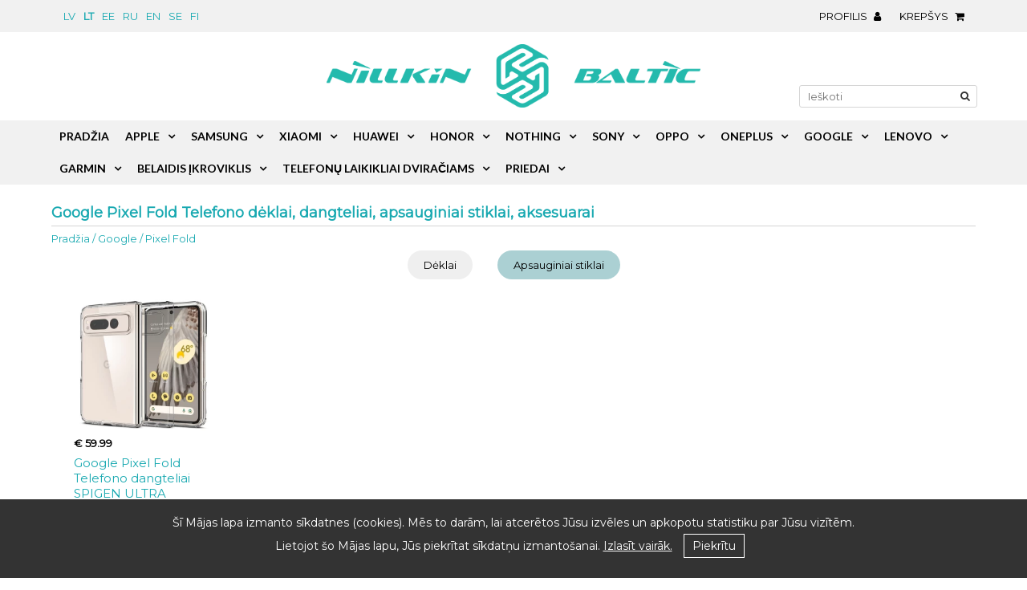

--- FILE ---
content_type: text/html; charset=utf-8
request_url: https://nillkin.lv/lt/google/pixel-fold-deklas
body_size: 65151
content:
<!DOCTYPE html>
<html lang="lt">
<head>
	<title>Google Pixel Fold Dėklai, Dangteliai, Apsauginiai stiklai, Aksesuarai</title>
	<meta name="description" content="Google Pixel FoldTelefono dėklai, dangteliai, apsauginiai stiklai ir aksesuarai mobiliesiems ir išmaniesiems telefonams. Greitas pristatymas, visos prekės vietoje, visi naujausi modeliai, patogus ir greitas užsakymas." />
	<meta name="keywords" content="Google Pixel Fold Dėklai, Dėklas, Dangteliai, Dangtelis, Apsauginis stiklas, Telefono dėklai, Telefono dangteliai" />
	<meta http-equiv="Content-Type" content="text/html; charset=utf-8" />
	<meta name="viewport" content="width=device-width, initial-scale=1.0" />
	<meta name="facebook-domain-verification" content="9e093w9yr8j95mb8xw344o2p96w6x7" />
	
	<link rel="canonical" href="https://nillkin.lv/lt/google/pixel-fold-deklas" />	
		<link rel="alternate" hreflang="x-default" href="https://nillkin.lv/google/pixel-fold-macini-vacini" />
<link rel="alternate" hreflang="lv" href="https://nillkin.lv/google/pixel-fold-macini-vacini" />
<link rel="alternate" hreflang="en" href="https://nillkin.lv/en/google/pixel-fold-case" />
<link rel="alternate" hreflang="lt" href="https://nillkin.lv/lt/google/pixel-fold-deklas" />
<link rel="alternate" hreflang="et" href="https://nillkin.lv/ee/google/pixel-fold-kaaned" />
<link rel="alternate" hreflang="ru" href="https://nillkin.lv/ru/google/pixel-fold-чехол" />
<link rel="alternate" hreflang="sv" href="https://nillkin.lv/se/google/pixel-fold-skal-fodral" />
<link rel="alternate" hreflang="fi" href="https://nillkin.lv/fi/google/pixel-fold-kuoret" />
	
	<link href="https://fonts.googleapis.com/css?family=Lato:300,400,700&amp;subset=latin-ext" rel="stylesheet">
	<link href="https://fonts.googleapis.com/css?family=Montserrat:300,400&amp;subset=latin-ext" rel="stylesheet">
	<link rel="stylesheet" href="https://nillkin.lv/include/classes/font-awesome-4.7.0/css/font-awesome.min.css">
	
  	<link rel="shortcut icon" href="https://nillkin.lv/include/favicon.ico" />
  	<link rel="stylesheet" href="https://nillkin.lv/include/classes/venobox/venobox/venobox.css" />

  	<link href="https://nillkin.lv/include/classes/skitter-master/dist/skitter.css" type="text/css" media="all" rel="stylesheet" />
  	<link href="https://nillkin.lv/include/classes/lightslider-master/dist/css/lightslider.css" type="text/css" media="all" rel="stylesheet" />
  	
  	
  	<link href="https://nillkin.lv/include/classes/tooltipster-master/dist/css/tooltipster.bundle.min.css" rel="stylesheet" />
  	<link href="https://nillkin.lv/include/classes/tooltipster-master/dist/css/plugins/tooltipster/sideTip/themes/tooltipster-sideTip-borderless.min.css" rel="stylesheet" />
  	<link rel="stylesheet" href="https://nillkin.lv/include/classes/icheck-1.x/skins/flat/grey.css" />
  	<link href="https://nillkin.lv/include/classes/select2-4.0.3/dist/css/select2.css" rel="stylesheet" />
  	
  	<link type="text/css" rel="stylesheet" href="https://nillkin.lv/css/style.css?version=20240621095840" />
			
	<meta name="google-site-verification" content="maZ6ZFw3H-7eVS3c0QmwaRUZbw4LYD7W31lMIR5VCOY" />	
<!-- Facebook Pixel Code -->
<script>
 !function(f,b,e,v,n,t,s)
 {if(f.fbq)return;n=f.fbq=function(){n.callMethod?
 n.callMethod.apply(n,arguments):n.queue.push(arguments)};
 if(!f._fbq)f._fbq=n;n.push=n;n.loaded=!0;n.version='2.0';
 n.queue=[];t=b.createElement(e);t.async=!0;
 t.src=v;s=b.getElementsByTagName(e)[0];
 s.parentNode.insertBefore(t,s)}(window, document,'script',
 'https://connect.facebook.net/en_US/fbevents.js');
 fbq('init', '1992938640797569');
 fbq('track', 'PageView');
</script>
<noscript><img height="1" width="1" style="display:none"
 src="https://www.facebook.com/tr?id=1992938640797569&ev=PageView&noscript=1"
/></noscript>
<!-- End Facebook Pixel Code -->

		
	</head><body>

			<script>
  (function(i,s,o,g,r,a,m){i['GoogleAnalyticsObject']=r;i[r]=i[r]||function(){
  (i[r].q=i[r].q||[]).push(arguments)},i[r].l=1*new Date();a=s.createElement(o),
  m=s.getElementsByTagName(o)[0];a.async=1;a.src=g;m.parentNode.insertBefore(a,m)
  })(window,document,'script','https://www.google-analytics.com/analytics.js','ga');

  ga('create', 'UA-102150976-1', 'auto');
  ga('send', 'pageview');

</script>
			<div class="outer ">
    <header>
        <div class="top-bar">
	        <div class="inner">
	        	<div class="left languages">
		        			        	<a href="https://nillkin.lv/">lv</a><a href="https://nillkin.lv/lt" class="active">lt</a><a href="https://nillkin.lv/ee">ee</a><a href="https://nillkin.lv/ru">ru</a><a href="https://nillkin.lv/en">en</a><a href="https://nillkin.lv/se">se</a><a href="https://nillkin.lv/fi">fi</a>	        	</div>
				<div class="center">&nbsp;</div>
				<div class="right">
					<ul class="cart">
												<li>
							<span id="account">Profilis <i class="fa fa-user"></i></span>
						</li>
												<li>
							<a href="https://nillkin.lv/lt/prekių-krepselis" class="tooltip" id="baskettooltip" title="Krepšys">Krepšys <i class="fa fa-shopping-cart"></i><span class="count"></span></a>
						</li>
					</ul>
				</div>
				<div class="clear"></div>
			</div>
        </div>
        <div class="inner identity">        
        	<div id="logo"><a href="https://nillkin.lv/lt/"><img src="https://nillkin.lv/images/nillkin-baltic-new-fixed.png" alt=" Google Pixel Fold Dėklai, Dangteliai, Apsauginiai stiklai, Aksesuarai" /></a></div>  
        	        	<div class="search">
	        	<form action="https://nillkin.lv/lt/ieskoti" method="get">
					<input type="text" name="search" id="search" placeholder="Ieškoti"  /><i class="fa fa-search" aria-hidden="true"></i>
              	</form>
            </div>
                      	<div class="clear"></div>
        </div>
    </header>
    
    	<div class="content">
				
	
	
	<h1 class="inner">
	 Google Pixel Fold Telefono dėklai, dangteliai, apsauginiai stiklai, aksesuarai</h1>

	
<div class="breadcrumbs inner"><a href="https://nillkin.lv/lt/">Pradžia</a>&nbsp;/&nbsp;<a href="https://nillkin.lv/lt/google" title="Google">Google</a>&nbsp;/&nbsp;<a href="https://nillkin.lv/lt/google/pixel-fold-deklas" title="Pixel Fold">Pixel Fold</a></div>	
	
	
<div class="inner">
	<div class="filter">
				<a href="https://nillkin.lv/lt/google/pixel-fold-deklas" class="active">Dėklai</a>
		<a href="https://nillkin.lv/lt/google/pixel-fold-apsauginis-stiklas">Apsauginiai stiklai</a>		
		<!--
		<form method="get">
			<select name="f">
				<option value="1">Visas prekes</option>
				<option value="2" selected="selected">Dėklai</option>
				<option value="3">Apsauginiai stiklai</option>
			</select>
		</form>
		-->
	</div>
</div>

<div class="products inner">
	<div class="product row rowb">
		<a href="https://nillkin.lv/lt/google/pixel-fold-deklas/skaidrus-13375" title="SPIGEN ULTRA HYBRID Google Pixel Fold">
			<img src="https://nillkin.lv/images/products/695/thumb/google-pixel-fold-macini-vacini-caurspidigs-13375-164159.webp" alt="Google Pixel Fold Telefono dangteliai SPIGEN ULTRA HYBRID Google Pixel Fold" />
			<i>€ 59.99</i>
			<h2>Google Pixel Fold Telefono dangteliai SPIGEN ULTRA HYBRID</h2>
			
			
		</a>
	</div>
	</div>
<div class="product-types inner">
	
				<div class="icon">
					<a href="https://nillkin.lv/lt/network-chargers"><img src="https://nillkin.lv/images/product-types/large/1.webp?v=1769313372"width="60" /><br />Network chargers</a>
				</div>
				<div class="icon">
					<a href="https://nillkin.lv/lt/wireless-chargers"><img src="https://nillkin.lv/images/product-types/large/2.webp?v=1769313372"width="60" /><br />Wireless chargers</a>
				</div>
				<div class="icon">
					<a href="https://nillkin.lv/lt/aux-cables"><img src="https://nillkin.lv/images/product-types/large/3.webp?v=1769313372"width="60" /><br />Aux cables</a>
				</div>
				<div class="icon">
					<a href="https://nillkin.lv/lt/type-c-cables"><img src="https://nillkin.lv/images/product-types/large/4.webp?v=1769313372"width="60" /><br />Type-c cables</a>
				</div>
				<div class="icon">
					<a href="https://nillkin.lv/lt/lightning-cables"><img src="https://nillkin.lv/images/product-types/large/5.webp?v=1769313372"width="60" /><br />Lightning cables</a>
				</div>
				<div class="icon">
					<a href="https://nillkin.lv/lt/headphones"><img src="https://nillkin.lv/images/product-types/large/6.webp?v=1769313372"width="60" /><br />Headphones</a>
				</div>
				<div class="icon">
					<a href="https://nillkin.lv/lt/car-chargers"><img src="https://nillkin.lv/images/product-types/large/7.webp?v=1769313372"width="60" /><br />Car chargers</a>
				</div>
				<div class="icon">
					<a href="https://nillkin.lv/lt/powerbanks"><img src="https://nillkin.lv/images/product-types/large/8.webp?v=1769313372"width="60" /><br />Powerbanks</a>
				</div>
				<div class="icon">
					<a href="https://nillkin.lv/lt/magsafe"><img src="https://nillkin.lv/images/product-types/large/9.webp?v=1769313372"width="60" /><br />Magsafe</a>
				</div>
				<div class="icon">
					<a href="https://nillkin.lv/lt/waterproof-cases"><img src="https://nillkin.lv/images/product-types/large/10.webp?v=1769313372"width="60" /><br />Waterproof cases</a>
				</div>
				<div class="icon">
					<a href="https://nillkin.lv/lt/stands"><img src="https://nillkin.lv/images/product-types/large/11.webp?v=1769313372"width="60" /><br />Stands</a>
				</div>
				<div class="icon">
					<a href="https://nillkin.lv/lt/car-mounts"><img src="https://nillkin.lv/images/product-types/large/12.webp?v=1769313372"width="60" /><br />Car mounts</a>
				</div>
				<div class="icon">
					<a href="https://nillkin.lv/lt/bike-mounts"><img src="https://nillkin.lv/images/product-types/large/13.webp?v=1769313372"width="60" /><br />Bike mounts</a>
				</div>
				<div class="icon">
					<a href="https://nillkin.lv/lt/selfie-sticks"><img src="https://nillkin.lv/images/product-types/large/14.webp?v=1769313372"width="60" /><br />Selfie sticks</a>
				</div>
				<div class="icon">
					<a href="https://nillkin.lv/lt/styluses"><img src="https://nillkin.lv/images/product-types/large/15.webp?v=1769313372"width="60" /><br />Styluses</a>
				</div>
				<div class="icon">
					<a href="https://nillkin.lv/lt/rings"><img src="https://nillkin.lv/images/product-types/large/16.webp?v=1769313372"width="60" /><br />Rings</a>
				</div></div>

<div class="maininfo">
	<div class="inner">
		<div class="seoblock fullsizeh2">
			<div><p>Mūsų pasiūloje <b>Google Pixel Fold</b> rasite telefono dėklus, dangtelius ir apsauginius stiklus įvairiems išmaniesiems telefonams, užtikrinančius saugią įrenginio apsaugą kasdien. Jie apsaugo telefoną nuo įbrėžimų, purvo ir kritimų smūgių. Dėklai ir dangteliai sukurti taip, kad glaudžiai priglustų prie telefono, jo nespadarant masyvaus, o tikslūs išpjovimai užtikrina pilną prieigą prie mygtukų, kameros, garsiakalbių ir įkrovimo lizdo, netrukdydami įrenginio funkcionalumui. Asortimente rasite silikoninius, TPU, plastikinius, anglies pluošto bei natūralios ir dirbtinės odos dėklus įvairių spalvų ir dizainų. Siūlome tiek plonus galinius dėklus, tiek atverčiamus dėklus (knygutes), taip pat ekrano apsauginius stiklus, kurie padeda išlaikyti ekraną nepažeistą. Mūsų asortimente įvairių gamintojų telefono apsaugos produktai, įskaitant NILLKIN, ESR, SPIGEN, RINGKE ir TECH-PROTECT, užtikrinantys platų pasirinkimą ir patikimą kokybę kiekvienam telefonui.</p></div>
					</div>
	</div>
</div>

<div class="totop-container inner">
	<div class="totop"></div>
</div><div id="newsletter">
		<div class="inner">
			&nbsp;
		</div>
	</div>
		<nav>
        <div id="navigation" class="inner">  
	    	<ul id="nav"><li><a href="https://nillkin.lv/lt/" title="">Pradžia</a></li><li class="dropdown"><a href="https://nillkin.lv/lt/apple" title="Apple">Apple</a><div class="ccc"><ul class="submenu"><li><a href="https://nillkin.lv/lt/apple/iphone" title="iPhone">iPhone</a><div class="ccc"><ul class="submenu"><li><a href="https://nillkin.lv/lt/apple/iphone/17-deklas" title="iPhone 17">iPhone 17</a></li><li><a href="https://nillkin.lv/lt/apple/iphone/17-air-deklas" title="iPhone 17 Air">iPhone 17 Air</a></li><li><a href="https://nillkin.lv/lt/apple/iphone/17-pro-deklas" title="iPhone 17 Pro">iPhone 17 Pro</a></li><li><a href="https://nillkin.lv/lt/apple/iphone/17-pro-max-deklas" title="iPhone 17 Pro Max">iPhone 17 Pro Max</a></li><li><a href="https://nillkin.lv/lt/apple/iphone/16-deklas" title="iPhone 16">iPhone 16</a></li><li><a href="https://nillkin.lv/lt/apple/iphone/16e-deklas" title="iPhone 16e">iPhone 16e</a></li><li><a href="https://nillkin.lv/lt/apple/iphone/16-plus-deklas" title="iPhone 16 Plus">iPhone 16 Plus</a></li><li><a href="https://nillkin.lv/lt/apple/iphone/16-pro-deklas" title="iPhone 16 Pro">iPhone 16 Pro</a></li><li><a href="https://nillkin.lv/lt/apple/iphone/16-pro-max-deklas" title="iPhone 16 Pro Max">iPhone 16 Pro Max</a></li><li><a href="https://nillkin.lv/lt/apple/iphone/15-deklas" title="iPhone 15">iPhone 15</a></li><li><a href="https://nillkin.lv/lt/apple/iphone/15-plus-deklas" title="iPhone 15 Plus">iPhone 15 Plus</a></li><li><a href="https://nillkin.lv/lt/apple/iphone/15-pro-deklas" title="iPhone 15 Pro">iPhone 15 Pro</a></li><li><a href="https://nillkin.lv/lt/apple/iphone/15-pro-max-deklas" title="iPhone 15 Pro Max">iPhone 15 Pro Max</a></li><li><a href="https://nillkin.lv/lt/apple/iphone/14-deklas" title="iPhone 14">iPhone 14</a></ul><ul class="submenu column2"></li><li><a href="https://nillkin.lv/lt/apple/iphone/14-plus-deklas" title="iPhone 14 Plus">iPhone 14 Plus</a></li><li><a href="https://nillkin.lv/lt/apple/iphone/14-pro-deklas" title="iPhone 14 Pro">iPhone 14 Pro</a></li><li><a href="https://nillkin.lv/lt/apple/iphone/14-pro-max-deklas" title="iPhone 14 Pro Max">iPhone 14 Pro Max</a></li><li><a href="https://nillkin.lv/lt/apple/iphone/13-deklas" title="iPhone 13">iPhone 13</a></li><li><a href="https://nillkin.lv/lt/apple/iphone/13-mini-deklas" title="iPhone 13 Mini">iPhone 13 Mini</a></li><li><a href="https://nillkin.lv/lt/apple/iphone/13-pro-deklas" title="iPhone 13 Pro">iPhone 13 Pro</a></li><li><a href="https://nillkin.lv/lt/apple/iphone/13-pro-max-deklas" title="iPhone 13 Pro Max">iPhone 13 Pro Max</a></li><li><a href="https://nillkin.lv/lt/apple/iphone/12-deklas" title="iPhone 12">iPhone 12</a></li><li><a href="https://nillkin.lv/lt/apple/iphone/12-mini-deklas" title="iPhone 12 Mini">iPhone 12 Mini</a></li><li><a href="https://nillkin.lv/lt/apple/iphone/12-pro-deklas" title="iPhone 12 Pro">iPhone 12 Pro</a></li><li><a href="https://nillkin.lv/lt/apple/iphone/12-pro-max-deklas" title="iPhone 12 Pro Max">iPhone 12 Pro Max</a></li><li><a href="https://nillkin.lv/lt/apple/iphone/se-2022-apsauginis-stiklas" title="iPhone SE (2022)">iPhone SE (2022)</a></li><li><a href="https://nillkin.lv/lt/apple/iphone/se-2020-apsauginis-stiklas" title="iPhone SE (2020)">iPhone SE (2020)</a></li><li><a href="https://nillkin.lv/lt/apple/iphone/11-deklas" title="iPhone 11">iPhone 11</a></ul><ul class="submenu column3"></li><li><a href="https://nillkin.lv/lt/apple/iphone/11-pro-deklas" title="iPhone 11 Pro">iPhone 11 Pro</a></li><li><a href="https://nillkin.lv/lt/apple/iphone/11-pro-max-deklas" title="iPhone 11 Pro Max">iPhone 11 Pro Max</a></li><li><a href="https://nillkin.lv/lt/apple/iphone/xr-deklas" title="iPhone XR">iPhone XR</a></li><li><a href="https://nillkin.lv/lt/apple/iphone/xs-deklas" title="iPhone XS">iPhone XS</a></li><li><a href="https://nillkin.lv/lt/apple/iphone/xs-max-deklas" title="iPhone XS Max">iPhone XS Max</a></li><li><a href="https://nillkin.lv/lt/apple/iphone/x-deklas" title="iPhone X">iPhone X</a></li><li><a href="https://nillkin.lv/lt/apple/iphone/8-deklas" title="iPhone 8">iPhone 8</a></li><li><a href="https://nillkin.lv/lt/apple/iphone/8-plus-deklas" title="iPhone 8 Plus">iPhone 8 Plus</a></li><li><a href="https://nillkin.lv/lt/apple/iphone/7-deklas" title="iPhone 7">iPhone 7</a></li><li><a href="https://nillkin.lv/lt/apple/iphone/7-plus-deklas" title="iPhone 7 Plus">iPhone 7 Plus</a></li><li><a href="https://nillkin.lv/lt/apple/iphone/6s-plus-deklas" title="iPhone 6S Plus">iPhone 6S Plus</a></li><li><a href="https://nillkin.lv/lt/apple/iphone/6-6s-deklas" title="iPhone 6/6S">iPhone 6/6S</a></li><li><a href="https://nillkin.lv/lt/apple/iphone/6-plus-deklas" title="iPhone 6 Plus">iPhone 6 Plus</a></li></ul></div></li><li><a href="https://nillkin.lv/lt/apple/ipad" title="iPad">iPad</a><div class="ccc"><ul class="submenu"><li><a href="https://nillkin.lv/lt/apple/ipad/pro-13-2025-deklas" title="iPad Pro 13 (2025)">iPad Pro 13 (2025)</a></li><li><a href="https://nillkin.lv/lt/apple/ipad/pro-13-2024-deklas" title="iPad Pro 13 (2024)">iPad Pro 13 (2024)</a></li><li><a href="https://nillkin.lv/lt/apple/ipad/pro-12-9-2022-deklas" title="iPad Pro 12.9 (2022)">iPad Pro 12.9 (2022)</a></li><li><a href="https://nillkin.lv/lt/apple/ipad/pro-12-9-2021-deklas" title="iPad Pro 12.9 (2021)">iPad Pro 12.9 (2021)</a></li><li><a href="https://nillkin.lv/lt/apple/ipad/pro-12-9-2020-deklas" title="iPad Pro 12.9 (2020)">iPad Pro 12.9 (2020)</a></li><li><a href="https://nillkin.lv/lt/apple/ipad/11-2025-deklas" title="iPad 11 (2025)">iPad 11 (2025)</a></li><li><a href="https://nillkin.lv/lt/apple/ipad/pro-11-2025-deklas" title="iPad Pro 11 (2025)">iPad Pro 11 (2025)</a></li><li><a href="https://nillkin.lv/lt/apple/ipad/pro-11-2024-deklas" title="iPad Pro 11 (2024)">iPad Pro 11 (2024)</a></li><li><a href="https://nillkin.lv/lt/apple/ipad/pro-11-2022-deklas" title="iPad Pro 11 (2022)">iPad Pro 11 (2022)</a></li><li><a href="https://nillkin.lv/lt/apple/ipad/pro-11-2021-deklas" title="iPad Pro 11 (2021)">iPad Pro 11 (2021)</a></li><li><a href="https://nillkin.lv/lt/apple/ipad/pro-11-2020-deklas" title="iPad Pro 11 (2020)">iPad Pro 11 (2020)</a></li><li><a href="https://nillkin.lv/lt/apple/ipad/air-13-2025-deklas" title="iPad Air 13 (2025)">iPad Air 13 (2025)</a></li><li><a href="https://nillkin.lv/lt/apple/ipad/air-13-2024-deklas" title="iPad Air 13 (2024)">iPad Air 13 (2024)</a></li><li><a href="https://nillkin.lv/lt/apple/ipad/air-11-7th-gen-2025-deklas" title="iPad Air 11 7th Gen (2025)">iPad Air 11 7th Gen (2025)</a></ul><ul class="submenu column2"></li><li><a href="https://nillkin.lv/lt/apple/ipad/air-10-9-2020-deklas" title="iPad Air 10.9 (2020)">iPad Air 10.9 (2020)</a></li><li><a href="https://nillkin.lv/lt/apple/ipad/air-6-2024-deklas" title="iPad Air 6 (2024)">iPad Air 6 (2024)</a></li><li><a href="https://nillkin.lv/lt/apple/ipad/air-5-2022-deklas" title="iPad Air 5 (2022)">iPad Air 5 (2022)</a></li><li><a href="https://nillkin.lv/lt/apple/ipad/air-4-2020-deklas" title="iPad Air 4 (2020)">iPad Air 4 (2020)</a></li><li><a href="https://nillkin.lv/lt/apple/ipad/air-10-5-2019-deklas" title="iPad Air 10.5 (2019)">iPad Air 10.5 (2019)</a></li><li><a href="https://nillkin.lv/lt/apple/ipad/10-9-10th-gen-2022-deklas" title="iPad 10.9 10th Gen (2022)">iPad 10.9 10th Gen (2022)</a></li><li><a href="https://nillkin.lv/lt/apple/ipad/10-2-9th-gen-2021-deklas" title="iPad 10.2 9th Gen (2021)">iPad 10.2 9th Gen (2021)</a></li><li><a href="https://nillkin.lv/lt/apple/ipad/10-2-8th-gen-2020-deklas" title="iPad 10.2 8th Gen (2020)">iPad 10.2 8th Gen (2020)</a></li><li><a href="https://nillkin.lv/lt/apple/ipad/10-2-2019-deklas" title="iPad 10.2 (2019)">iPad 10.2 (2019)</a></li><li><a href="https://nillkin.lv/lt/apple/ipad/pro-12-9-2018-deklas" title="iPad Pro 12.9 (2018)">iPad Pro 12.9 (2018)</a></li><li><a href="https://nillkin.lv/lt/apple/ipad/pro-11-2018-deklas" title="iPad Pro 11 (2018)">iPad Pro 11 (2018)</a></li><li><a href="https://nillkin.lv/lt/apple/ipad/9-7-2017-2018-deklas" title="iPad 9.7 (2017/2018)">iPad 9.7 (2017/2018)</a></li><li><a href="https://nillkin.lv/lt/apple/ipad/mini-7-deklas" title="iPad Mini 7">iPad Mini 7</a></li><li><a href="https://nillkin.lv/lt/apple/ipad/mini-6-deklas" title="iPad Mini 6">iPad Mini 6</a></ul><ul class="submenu column3"></li><li><a href="https://nillkin.lv/lt/apple/ipad/mini-4-deklas" title="iPad Mini 4">iPad Mini 4</a></li></ul></div></li><li><a href="https://nillkin.lv/lt/apple/airpods" title="AirPods">AirPods</a><div class="ccc"><ul class="submenu"><li><a href="https://nillkin.lv/lt/apple/airpods/pro-3-deklas" title="AirPods Pro 3">AirPods Pro 3</a></li><li><a href="https://nillkin.lv/lt/apple/airpods/pro-2-deklas" title="AirPods Pro 2">AirPods Pro 2</a></li><li><a href="https://nillkin.lv/lt/apple/airpods/pro" title="AirPods Pro">AirPods Pro</a></li><li><a href="https://nillkin.lv/lt/apple/airpods/3-deklas" title="AirPods 3">AirPods 3</a></li><li><a href="https://nillkin.lv/lt/apple/airpods/4-deklas" title="AirPods 4">AirPods 4</a></li><li><a href="https://nillkin.lv/lt/apple/airpods-deklas" title="AirPods">AirPods</a></li></ul></div></li><li><a href="https://nillkin.lv/lt/apple/macbook-deklas" title="MacBook">MacBook</a></li><li><a href="https://nillkin.lv/lt/apple/watch" title="Watch">Watch</a><div class="ccc"><ul class="submenu"><li><a href="https://nillkin.lv/lt/apple/watch/7-deklas" title="Watch 7">Watch 7</a></li><li><a href="https://nillkin.lv/lt/apple/watch/8-deklas" title="Watch 8">Watch 8</a></li><li><a href="https://nillkin.lv/lt/apple/watch/9-deklas" title="Watch 9">Watch 9</a></li><li><a href="https://nillkin.lv/lt/apple/watch/10-11-deklas" title="Watch 10 / 11">Watch 10 / 11</a></li><li><a href="https://nillkin.lv/lt/apple/watch/se-1-2-3-deklas" title="Watch SE 1 / 2 / 3">Watch SE 1 / 2 / 3</a></li><li><a href="https://nillkin.lv/lt/apple/watch/ultra-deklas" title="Watch Ultra">Watch Ultra</a></li><li><a href="https://nillkin.lv/lt/apple/watch/ultra-2-3-deklas" title="Watch Ultra 2 / 3">Watch Ultra 2 / 3</a></li></ul></div></li></ul></div></li><li class="dropdown"><a href="https://nillkin.lv/lt/samsung" title="Samsung">Samsung</a><div class="ccc"><ul class="submenu"><li><a href="https://nillkin.lv/lt/samsung/galaxy-s" title="Galaxy S">Galaxy S</a><div class="ccc"><ul class="submenu"><li><a href="https://nillkin.lv/lt/samsung/galaxy-s/26-deklas" title="Galaxy S26">Galaxy S26</a></li><li><a href="https://nillkin.lv/lt/samsung/galaxy-s/26-plus-deklas" title="Galaxy S26 Plus">Galaxy S26 Plus</a></li><li><a href="https://nillkin.lv/lt/samsung/galaxy-s/26-ultra-deklas" title="Galaxy S26 Ultra">Galaxy S26 Ultra</a></li><li><a href="https://nillkin.lv/lt/samsung/galaxy-s/25-deklas" title="Galaxy S25">Galaxy S25</a></li><li><a href="https://nillkin.lv/lt/samsung/galaxy-s/25-fe-deklas" title="Galaxy S25 FE">Galaxy S25 FE</a></li><li><a href="https://nillkin.lv/lt/samsung/galaxy-s/25-edge-deklas" title="Galaxy S25 Edge">Galaxy S25 Edge</a></li><li><a href="https://nillkin.lv/lt/samsung/galaxy-s/25-plus-deklas" title="Galaxy S25 Plus">Galaxy S25 Plus</a></li><li><a href="https://nillkin.lv/lt/samsung/galaxy-s/25-ultra-deklas" title="Galaxy S25 Ultra">Galaxy S25 Ultra</a></li><li><a href="https://nillkin.lv/lt/samsung/galaxy-s/24-fe-deklas" title="Galaxy S24 FE">Galaxy S24 FE</a></li><li><a href="https://nillkin.lv/lt/samsung/galaxy-s/24-deklas" title="Galaxy S24">Galaxy S24</a></li><li><a href="https://nillkin.lv/lt/samsung/galaxy-s/24-plus-deklas" title="Galaxy S24 Plus">Galaxy S24 Plus</a></li><li><a href="https://nillkin.lv/lt/samsung/galaxy-s/24-ultra-deklas" title="Galaxy S24 Ultra">Galaxy S24 Ultra</a></li><li><a href="https://nillkin.lv/lt/samsung/galaxy-s/23-fe-deklas" title="Galaxy S23 FE">Galaxy S23 FE</a></li><li><a href="https://nillkin.lv/lt/samsung/galaxy-s/23-deklas" title="Galaxy S23">Galaxy S23</a></ul><ul class="submenu column2"></li><li><a href="https://nillkin.lv/lt/samsung/galaxy-s/23-plus-deklas" title="Galaxy S23 Plus">Galaxy S23 Plus</a></li><li><a href="https://nillkin.lv/lt/samsung/galaxy-s/23-ultra-deklas" title="Galaxy S23 Ultra">Galaxy S23 Ultra</a></li><li><a href="https://nillkin.lv/lt/samsung/galaxy-s/22-deklas" title="Galaxy S22">Galaxy S22</a></li><li><a href="https://nillkin.lv/lt/samsung/galaxy-s/22-plus-deklas" title="Galaxy S22 Plus">Galaxy S22 Plus</a></li><li><a href="https://nillkin.lv/lt/samsung/galaxy-s/22-ultra-deklas" title="Galaxy S22 Ultra">Galaxy S22 Ultra</a></li><li><a href="https://nillkin.lv/lt/samsung/galaxy-s/21-apsauginis-stiklas" title="Galaxy S21">Galaxy S21</a></li><li><a href="https://nillkin.lv/lt/samsung/galaxy-s/21-plus-deklas" title="Galaxy S21 Plus">Galaxy S21 Plus</a></li><li><a href="https://nillkin.lv/lt/samsung/galaxy-s/20-deklas" title="Galaxy S20">Galaxy S20</a></li><li><a href="https://nillkin.lv/lt/samsung/galaxy-s/20-plus-deklas" title="Galaxy S20 Plus">Galaxy S20 Plus</a></li><li><a href="https://nillkin.lv/lt/samsung/galaxy-s/20-ultra-deklas" title="Galaxy S20 Ultra">Galaxy S20 Ultra</a></li><li><a href="https://nillkin.lv/lt/samsung/galaxy-s/10-lite-deklas" title="Galaxy S10 Lite">Galaxy S10 Lite</a></li><li><a href="https://nillkin.lv/lt/samsung/galaxy-s/9-deklas" title="Galaxy S9">Galaxy S9</a></li><li><a href="https://nillkin.lv/lt/samsung/galaxy-s/8-apsauginis-stiklas" title="Galaxy S8">Galaxy S8</a></li><li><a href="https://nillkin.lv/lt/samsung/galaxy-s/8-plus-deklas" title="Galaxy S8 Plus">Galaxy S8 Plus</a></ul><ul class="submenu column3"></li></ul></div></li><li><a href="https://nillkin.lv/lt/samsung/galaxy-a" title="Galaxy A">Galaxy A</a><div class="ccc"><ul class="submenu"><li><a href="https://nillkin.lv/lt/samsung/galaxy-a/73-5g-deklas" title="Galaxy A73 5G">Galaxy A73 5G</a></li><li><a href="https://nillkin.lv/lt/samsung/galaxy-a/72-5g-deklas" title="Galaxy A72 5G">Galaxy A72 5G</a></li><li><a href="https://nillkin.lv/lt/samsung/galaxy-a/56-5g-deklas" title="Galaxy A56 5G">Galaxy A56 5G</a></li><li><a href="https://nillkin.lv/lt/samsung/galaxy-a/55-deklas" title="Galaxy A55">Galaxy A55</a></li><li><a href="https://nillkin.lv/lt/samsung/galaxy-a/54-5g-deklas" title="Galaxy A54 5G">Galaxy A54 5G</a></li><li><a href="https://nillkin.lv/lt/samsung/galaxy-a/53-5g-deklas" title="Galaxy A53 5G">Galaxy A53 5G</a></li><li><a href="https://nillkin.lv/lt/samsung/galaxy-a/42-5g-apsauginis-stiklas" title="Galaxy A42 5G">Galaxy A42 5G</a></li><li><a href="https://nillkin.lv/lt/samsung/galaxy-a/36-5g-deklas" title="Galaxy A36 5G">Galaxy A36 5G</a></li><li><a href="https://nillkin.lv/lt/samsung/galaxy-a/35-deklas" title="Galaxy A35">Galaxy A35</a></li><li><a href="https://nillkin.lv/lt/samsung/galaxy-a/34-5g-deklas" title="Galaxy A34 5G">Galaxy A34 5G</a></li><li><a href="https://nillkin.lv/lt/samsung/galaxy-a/33-5g-deklas" title="Galaxy A33 5G">Galaxy A33 5G</a></li><li><a href="https://nillkin.lv/lt/samsung/galaxy-a/32-5g-deklas" title="Galaxy A32 5G">Galaxy A32 5G</a></li><li><a href="https://nillkin.lv/lt/samsung/galaxy-a/26-5g-deklas" title="Galaxy A26 5G">Galaxy A26 5G</a></li><li><a href="https://nillkin.lv/lt/samsung/galaxy-a/25-deklas" title="Galaxy A25">Galaxy A25</a></ul><ul class="submenu column2"></li><li><a href="https://nillkin.lv/lt/samsung/galaxy-a/23-5g-deklas" title="Galaxy A23 5G">Galaxy A23 5G</a></li><li><a href="https://nillkin.lv/lt/samsung/galaxy-a/22-4g-deklas" title="Galaxy A22 4G">Galaxy A22 4G</a></li><li><a href="https://nillkin.lv/lt/samsung/galaxy-a/22-deklas" title="Galaxy A22">Galaxy A22</a></li><li><a href="https://nillkin.lv/lt/samsung/galaxy-a/17-4g-5g-deklas" title="Galaxy A17 4G/5G">Galaxy A17 4G/5G</a></li><li><a href="https://nillkin.lv/lt/samsung/galaxy-a/16-4g-5g-deklas" title="Galaxy A16 4G/5G">Galaxy A16 4G/5G</a></li><li><a href="https://nillkin.lv/lt/samsung/galaxy-a/15-deklas" title="Galaxy A15">Galaxy A15</a></li><li><a href="https://nillkin.lv/lt/samsung/galaxy-a/14-5g-deklas" title="Galaxy A14 5G">Galaxy A14 5G</a></li><li><a href="https://nillkin.lv/lt/samsung/galaxy-a/13-5g-deklas" title="Galaxy A13 5G">Galaxy A13 5G</a></li><li><a href="https://nillkin.lv/lt/samsung/galaxy-a/03s-deklas" title="Galaxy A03S">Galaxy A03S</a></li><li><a href="https://nillkin.lv/lt/samsung/galaxy-a/02s-deklas" title="Galaxy A02S">Galaxy A02S</a></li><li><a href="https://nillkin.lv/lt/samsung/galaxy-a/51-apsauginis-stiklas" title="Galaxy A51">Galaxy A51</a></li><li><a href="https://nillkin.lv/lt/samsung/galaxy-a/31-deklas" title="Galaxy A31">Galaxy A31</a></li><li><a href="https://nillkin.lv/lt/samsung/galaxy-a/21s-deklas" title="Galaxy A21S">Galaxy A21S</a></li><li><a href="https://nillkin.lv/lt/samsung/galaxy-a/70-deklas" title="Galaxy A70">Galaxy A70</a></ul><ul class="submenu column3"></li><li><a href="https://nillkin.lv/lt/samsung/galaxy-a/50-deklas" title="Galaxy A50">Galaxy A50</a></li><li><a href="https://nillkin.lv/lt/samsung/galaxy-a/10-deklas" title="Galaxy A10">Galaxy A10</a></li><li><a href="https://nillkin.lv/lt/samsung/galaxy-a/8-plus-deklas" title="Galaxy A8 Plus">Galaxy A8 Plus</a></li></ul></div></li><li><a href="https://nillkin.lv/lt/samsung/galaxy-note" title="Galaxy Note">Galaxy Note</a><div class="ccc"><ul class="submenu"><li><a href="https://nillkin.lv/lt/samsung/galaxy-note/20-deklas" title="Galaxy Note 20">Galaxy Note 20</a></li><li><a href="https://nillkin.lv/lt/samsung/galaxy-note/10-deklas" title="Galaxy Note 10">Galaxy Note 10</a></li><li><a href="https://nillkin.lv/lt/samsung/galaxy-note/10-plus-apsauginis-stiklas" title="Galaxy Note 10 Plus">Galaxy Note 10 Plus</a></li><li><a href="https://nillkin.lv/lt/samsung/galaxy-note/9-deklas" title="Galaxy Note 9">Galaxy Note 9</a></li><li><a href="https://nillkin.lv/lt/samsung/galaxy-note/8-deklas" title="Galaxy Note 8">Galaxy Note 8</a></li></ul></div></li><li><a href="https://nillkin.lv/lt/samsung/galaxy-z" title="Galaxy Z">Galaxy Z</a><div class="ccc"><ul class="submenu"><li><a href="https://nillkin.lv/lt/samsung/galaxy-z/fold-7-deklas" title="Galaxy Z Fold 7">Galaxy Z Fold 7</a></li><li><a href="https://nillkin.lv/lt/samsung/galaxy-z/flip-7-deklas" title="Galaxy Z Flip 7">Galaxy Z Flip 7</a></li><li><a href="https://nillkin.lv/lt/samsung/galaxy-z/galaxy-flip-7-fe-deklas" title="Galaxy Flip 7 FE">Galaxy Flip 7 FE</a></li><li><a href="https://nillkin.lv/lt/samsung/galaxy-z/galaxy-fold-6-deklas" title="Galaxy Fold 6">Galaxy Fold 6</a></li><li><a href="https://nillkin.lv/lt/samsung/galaxy-z/galaxy-flip-6-deklas" title="Galaxy Flip 6">Galaxy Flip 6</a></li><li><a href="https://nillkin.lv/lt/samsung/galaxy-z/galaxy-flip-5-deklas" title="Galaxy Flip 5">Galaxy Flip 5</a></li><li><a href="https://nillkin.lv/lt/samsung/galaxy-z/galaxy-fold-5-deklas" title="Galaxy Fold 5">Galaxy Fold 5</a></li><li><a href="https://nillkin.lv/lt/samsung/galaxy-z/galaxy-flip-4-5g-deklas" title="Galaxy Flip 4 5G">Galaxy Flip 4 5G</a></li><li><a href="https://nillkin.lv/lt/samsung/galaxy-z/galaxy-fold-4-5g-deklas" title="Galaxy Fold 4 5G">Galaxy Fold 4 5G</a></li><li><a href="https://nillkin.lv/lt/samsung/galaxy-z/galaxy-fold-3-deklas" title="Galaxy Fold 3">Galaxy Fold 3</a></li></ul></div></li><li><a href="https://nillkin.lv/lt/samsung/galaxy-tab" title="Galaxy Tab">Galaxy Tab</a><div class="ccc"><ul class="submenu"><li><a href="https://nillkin.lv/lt/samsung/galaxy-tab/s11-11-0-deklas" title="Galaxy Tab S11 11.0">Galaxy Tab S11 11.0</a></li><li><a href="https://nillkin.lv/lt/samsung/galaxy-tab/s11-ultra-14-6-deklas" title="Galaxy Tab S11 Ultra 14.6">Galaxy Tab S11 Ultra 14.6</a></li><li><a href="https://nillkin.lv/lt/samsung/galaxy-tab/s10-lite-10-9-deklas" title="Galaxy Tab S10 LITE 10.9">Galaxy Tab S10 LITE 10.9</a></li><li><a href="https://nillkin.lv/lt/samsung/galaxy-tab/s10-fe-plus-deklas" title="Galaxy Tab S10 FE Plus">Galaxy Tab S10 FE Plus</a></li><li><a href="https://nillkin.lv/lt/samsung/galaxy-tab/s10-fe-10-9-deklas" title="Galaxy Tab S10 FE 10.9">Galaxy Tab S10 FE 10.9</a></li><li><a href="https://nillkin.lv/lt/samsung/galaxy-tab/s10-ultra-14-6-deklas" title="Galaxy Tab S10 Ultra 14.6">Galaxy Tab S10 Ultra 14.6</a></li><li><a href="https://nillkin.lv/lt/samsung/galaxy-tab/s9-fe-deklas" title="Galaxy Tab S9 FE">Galaxy Tab S9 FE</a></li><li><a href="https://nillkin.lv/lt/samsung/galaxy-tab/s9-fe-plus-deklas" title="Galaxy Tab S9 FE Plus">Galaxy Tab S9 FE Plus</a></li><li><a href="https://nillkin.lv/lt/samsung/galaxy-tab/s9-deklas" title="Galaxy Tab S9">Galaxy Tab S9</a></li><li><a href="https://nillkin.lv/lt/samsung/galaxy-tab/s9-plus-deklas" title="Galaxy Tab S9 Plus">Galaxy Tab S9 Plus</a></li><li><a href="https://nillkin.lv/lt/samsung/galaxy-tab/s9-ultra-deklas" title="Galaxy Tab S9 Ultra">Galaxy Tab S9 Ultra</a></li><li><a href="https://nillkin.lv/lt/samsung/galaxy-tab/s8-deklas" title="Galaxy Tab S8">Galaxy Tab S8</a></li><li><a href="https://nillkin.lv/lt/samsung/galaxy-tab/s8-plus-apsauginis-stiklas" title="Galaxy Tab S8 Plus">Galaxy Tab S8 Plus</a></li><li><a href="https://nillkin.lv/lt/samsung/galaxy-tab/s8-ultra-deklas" title="Galaxy Tab S8 Ultra">Galaxy Tab S8 Ultra</a></ul><ul class="submenu column2"></li><li><a href="https://nillkin.lv/lt/samsung/galaxy-tab/s7-apsauginis-stiklas" title="Galaxy Tab S7">Galaxy Tab S7</a></li><li><a href="https://nillkin.lv/lt/samsung/galaxy-tab/s7-plus-apsauginis-stiklas" title="Galaxy Tab S7 Plus">Galaxy Tab S7 Plus</a></li><li><a href="https://nillkin.lv/lt/samsung/galaxy-tab/s6-lite-10-4-2024-deklas" title="Galaxy Tab S6 Lite 10.4 (2024)">Galaxy Tab S6 Lite 10.4 (2024)</a></li><li><a href="https://nillkin.lv/lt/samsung/galaxy-tab/s6-lite-10-4-2022-deklas" title="Galaxy Tab S6 Lite 10.4 (2022)">Galaxy Tab S6 Lite 10.4 (2022)</a></li><li><a href="https://nillkin.lv/lt/samsung/galaxy-tab/a11-8-7-deklas" title="Galaxy Tab A11 8.7">Galaxy Tab A11 8.7</a></li><li><a href="https://nillkin.lv/lt/samsung/galaxy-tab/a11-plus-11-0-deklas" title="Galaxy Tab A11 Plus 11.0">Galaxy Tab A11 Plus 11.0</a></li><li><a href="https://nillkin.lv/lt/samsung/galaxy-tab/a7-apsauginis-stiklas" title="Galaxy Tab A7">Galaxy Tab A7</a></li><li><a href="https://nillkin.lv/lt/samsung/galaxy-tab/a7-lite-deklas" title="Galaxy Tab A7 Lite">Galaxy Tab A7 Lite</a></li><li><a href="https://nillkin.lv/lt/samsung/galaxy-tab/a7-10-4-2022-apsauginis-stiklas" title="Galaxy Tab A7 10.4 (2022)">Galaxy Tab A7 10.4 (2022)</a></li><li><a href="https://nillkin.lv/lt/samsung/galaxy-tab/a9-deklas" title="Galaxy Tab A9">Galaxy Tab A9</a></li><li><a href="https://nillkin.lv/lt/samsung/galaxy-tab/a9-plus-deklas" title="Galaxy Tab A9 Plus">Galaxy Tab A9 Plus</a></li><li><a href="https://nillkin.lv/lt/samsung/galaxy-tab/a-10-1-2018-apsauginis-stiklas" title="Galaxy Tab A 10.1 (2018)">Galaxy Tab A 10.1 (2018)</a></li></ul></div></li><li><a href="https://nillkin.lv/lt/samsung/galaxy-watch" title="Galaxy Watch">Galaxy Watch</a><div class="ccc"><ul class="submenu"><li><a href="https://nillkin.lv/lt/samsung/galaxy-watch/8-deklas" title="Galaxy Watch 8">Galaxy Watch 8</a></li><li><a href="https://nillkin.lv/lt/samsung/galaxy-watch/8-classic-deklas" title="Galaxy Watch 8 Classic">Galaxy Watch 8 Classic</a></li><li><a href="https://nillkin.lv/lt/samsung/galaxy-watch/ultra-47mm-24-25-deklas" title="Galaxy Watch Ultra 47mm (24/25)">Galaxy Watch Ultra 47mm (24/25)</a></li><li><a href="https://nillkin.lv/lt/samsung/galaxy-watch/fe-deklas" title="Galaxy Watch FE">Galaxy Watch FE</a></li><li><a href="https://nillkin.lv/lt/samsung/galaxy-watch/7-deklas" title="Galaxy Watch 7">Galaxy Watch 7</a></li><li><a href="https://nillkin.lv/lt/samsung/galaxy-watch/6-classic-deklas" title="Galaxy Watch 6 Classic">Galaxy Watch 6 Classic</a></li><li><a href="https://nillkin.lv/lt/samsung/galaxy-watch/6-deklas" title="Galaxy Watch 6">Galaxy Watch 6</a></li><li><a href="https://nillkin.lv/lt/samsung/galaxy-watch/5-pro-deklas" title="Galaxy Watch 5 Pro">Galaxy Watch 5 Pro</a></li><li><a href="https://nillkin.lv/lt/samsung/galaxy-watch/5-deklas" title="Galaxy Watch 5">Galaxy Watch 5</a></li><li><a href="https://nillkin.lv/lt/samsung/galaxy-watch/4-deklas" title="Galaxy Watch 4">Galaxy Watch 4</a></li></ul></div></li><li><a href="https://nillkin.lv/lt/samsung/galaxy-buds-deklas" title="Galaxy Buds">Galaxy Buds</a></li></ul></div></li><li class="dropdown"><a href="https://nillkin.lv/lt/xiaomi" title="Xiaomi">Xiaomi</a><div class="ccc"><ul class="submenu"><li><a href="https://nillkin.lv/lt/xiaomi/15-deklas" title="Xiaomi 15">Xiaomi 15</a><div class="ccc"><ul class="submenu"><li><a href="https://nillkin.lv/lt/xiaomi/xiaomi-15/-deklas" title="Xiaomi 15">Xiaomi 15</a></li><li><a href="https://nillkin.lv/lt/xiaomi/xiaomi-15/t-deklas" title="Xiaomi 15T">Xiaomi 15T</a></li><li><a href="https://nillkin.lv/lt/xiaomi/xiaomi-15/t-pro-deklas" title="Xiaomi 15T Pro">Xiaomi 15T Pro</a></li></ul></div></li><li><a href="https://nillkin.lv/lt/xiaomi/14-deklas" title="Xiaomi 14">Xiaomi 14</a><div class="ccc"><ul class="submenu"><li><a href="https://nillkin.lv/lt/xiaomi/xiaomi-14/-deklas" title="Xiaomi 14">Xiaomi 14</a></li><li><a href="https://nillkin.lv/lt/xiaomi/xiaomi-14/pro-deklas" title="Xiaomi 14 Pro">Xiaomi 14 Pro</a></li><li><a href="https://nillkin.lv/lt/xiaomi/xiaomi-14/t-14t-pro-deklas" title="Xiaomi 14T/14T Pro">Xiaomi 14T/14T Pro</a></li></ul></div></li><li><a href="https://nillkin.lv/lt/xiaomi/13-deklas" title="Xiaomi 13">Xiaomi 13</a><div class="ccc"><ul class="submenu"><li><a href="https://nillkin.lv/lt/xiaomi/xiaomi-13/-deklas" title="Xiaomi 13">Xiaomi 13</a></li><li><a href="https://nillkin.lv/lt/xiaomi/xiaomi-13/pro-apsauginis-stiklas" title="Xiaomi 13 Pro">Xiaomi 13 Pro</a></li><li><a href="https://nillkin.lv/lt/xiaomi/xiaomi-13/lite-deklas" title="Xiaomi 13 Lite">Xiaomi 13 Lite</a></li><li><a href="https://nillkin.lv/lt/xiaomi/xiaomi-13/ultra-deklas" title="Xiaomi 13 Ultra">Xiaomi 13 Ultra</a></li></ul></div></li><li><a href="https://nillkin.lv/lt/xiaomi/12" title="Xiaomi 12">Xiaomi 12</a><div class="ccc"><ul class="submenu"><li><a href="https://nillkin.lv/lt/xiaomi/xiaomi-12/t-deklas" title="Xiaomi 12T">Xiaomi 12T</a></li><li><a href="https://nillkin.lv/lt/xiaomi/xiaomi-12/t-pro-deklas" title="Xiaomi 12T Pro">Xiaomi 12T Pro</a></li><li><a href="https://nillkin.lv/lt/xiaomi/xiaomi-12/pro-deklas" title="Xiaomi 12 Pro">Xiaomi 12 Pro</a></li><li><a href="https://nillkin.lv/lt/xiaomi/xiaomi-12/lite-5g-deklas" title="Xiaomi 12 Lite 5G">Xiaomi 12 Lite 5G</a></li><li><a href="https://nillkin.lv/lt/xiaomi/xiaomi-12/s-ultra-deklas" title="Xiaomi 12S Ultra">Xiaomi 12S Ultra</a></li></ul></div></li><li><a href="https://nillkin.lv/lt/xiaomi/redmi" title="RedMi">RedMi</a><div class="ccc"><ul class="submenu"><li><a href="https://nillkin.lv/lt/xiaomi/redmi/15-4g-5g-deklas" title="Redmi 15 4G / 5G">Redmi 15 4G / 5G</a></li><li><a href="https://nillkin.lv/lt/xiaomi/redmi/10-deklas" title="RedMi 10">RedMi 10</a></li><li><a href="https://nillkin.lv/lt/xiaomi/redmi/10-prime-deklas" title="RedMi 10 Prime">RedMi 10 Prime</a></li><li><a href="https://nillkin.lv/lt/xiaomi/redmi/9-apsauginis-stiklas" title="RedMi 9">RedMi 9</a></li><li><a href="https://nillkin.lv/lt/xiaomi/redmi/9a-apsauginis-stiklas" title="RedMi 9A">RedMi 9A</a></li><li><a href="https://nillkin.lv/lt/xiaomi/redmi/9c-apsauginis-stiklas" title="RedMi 9C">RedMi 9C</a></li><li><a href="https://nillkin.lv/lt/xiaomi/redmi/8-deklas" title="RedMi 8">RedMi 8</a></li><li><a href="https://nillkin.lv/lt/xiaomi/redmi/8a-deklas" title="RedMi 8A">RedMi 8A</a></li><li><a href="https://nillkin.lv/lt/xiaomi/redmi/7-deklas" title="RedMi 7">RedMi 7</a></li><li><a href="https://nillkin.lv/lt/xiaomi/redmi/7a-apsauginis-stiklas" title="RedMi 7A">RedMi 7A</a></li><li><a href="https://nillkin.lv/lt/xiaomi/redmi/6-deklas" title="RedMi 6">RedMi 6</a></li><li><a href="https://nillkin.lv/lt/xiaomi/redmi/s2-deklas" title="RedMi S2">RedMi S2</a></li><li><a href="https://nillkin.lv/lt/xiaomi/redmi/k30-deklas" title="RedMi K30">RedMi K30</a></li></ul></div></li><li><a href="https://nillkin.lv/lt/xiaomi/redmi-note" title="RedMi Note">RedMi Note</a><div class="ccc"><ul class="submenu"><li><a href="https://nillkin.lv/lt/xiaomi/redmi-note/15-pro-5g-deklas" title="RedMi Note 15 Pro 5G">RedMi Note 15 Pro 5G</a></li><li><a href="https://nillkin.lv/lt/xiaomi/redmi-note/15-pro-plus-5g-deklas" title="RedMi Note 15 Pro Plus 5G">RedMi Note 15 Pro Plus 5G</a></li><li><a href="https://nillkin.lv/lt/xiaomi/redmi-note/14-5g-deklas" title="RedMi Note 14 5G">RedMi Note 14 5G</a></li><li><a href="https://nillkin.lv/lt/xiaomi/redmi-note/14-pro-5g-deklas" title="RedMi Note 14 Pro 5G">RedMi Note 14 Pro 5G</a></li><li><a href="https://nillkin.lv/lt/xiaomi/redmi-note/14-pro-plus-5g-deklas" title="RedMi Note 14 Pro Plus 5G">RedMi Note 14 Pro Plus 5G</a></li><li><a href="https://nillkin.lv/lt/xiaomi/redmi-note/12-deklas-746" title="RedMi Note 12">RedMi Note 12</a></li><li><a href="https://nillkin.lv/lt/xiaomi/redmi-note/13-4g-deklas" title="RedMi Note 13 4G">RedMi Note 13 4G</a></li><li><a href="https://nillkin.lv/lt/xiaomi/redmi-note/13-pro-5g-deklas" title="RedMi Note 13 Pro 5G">RedMi Note 13 Pro 5G</a></li><li><a href="https://nillkin.lv/lt/xiaomi/redmi-note/12-deklas" title="RedMi Note 12">RedMi Note 12</a></li><li><a href="https://nillkin.lv/lt/xiaomi/redmi-note/12-turbo-deklas" title="RedMi Note 12 Turbo">RedMi Note 12 Turbo</a></li><li><a href="https://nillkin.lv/lt/xiaomi/redmi-note/11s-deklas" title="RedMi Note 11S">RedMi Note 11S</a></li><li><a href="https://nillkin.lv/lt/xiaomi/redmi-note/11t-pro-deklas" title="RedMi Note 11T Pro">RedMi Note 11T Pro</a></li><li><a href="https://nillkin.lv/lt/xiaomi/redmi-note/11t-pro-5g-deklas" title="RedMi Note 11T Pro+ 5G">RedMi Note 11T Pro+ 5G</a></li><li><a href="https://nillkin.lv/lt/xiaomi/redmi-note/11-global-deklas" title="RedMi Note 11 Global">RedMi Note 11 Global</a></ul><ul class="submenu column2"></li><li><a href="https://nillkin.lv/lt/xiaomi/redmi-note/11-5g-deklas" title="RedMi Note 11 5G">RedMi Note 11 5G</a></li><li><a href="https://nillkin.lv/lt/xiaomi/redmi-note/11-pro-11-pro-deklas" title="RedMi Note 11 Pro/11 Pro+">RedMi Note 11 Pro/11 Pro+</a></li><li><a href="https://nillkin.lv/lt/xiaomi/redmi-note/10-pro-5g-deklas" title="RedMi Note 10 Pro 5G">RedMi Note 10 Pro 5G</a></li><li><a href="https://nillkin.lv/lt/xiaomi/redmi-note/10-5g-apsauginis-stiklas" title="RedMi Note 10 5G">RedMi Note 10 5G</a></li><li><a href="https://nillkin.lv/lt/xiaomi/redmi-note/10-4g-deklas" title="RedMi Note 10 4G">RedMi Note 10 4G</a></li><li><a href="https://nillkin.lv/lt/xiaomi/redmi-note/10s-deklas" title="RedMi Note 10S">RedMi Note 10S</a></li><li><a href="https://nillkin.lv/lt/xiaomi/redmi-note/9t-deklas" title="RedMi Note 9T">RedMi Note 9T</a></li><li><a href="https://nillkin.lv/lt/xiaomi/redmi-note/9-deklas" title="RedMi Note 9">RedMi Note 9</a></li><li><a href="https://nillkin.lv/lt/xiaomi/redmi-note/7-deklas" title="RedMi Note 7">RedMi Note 7</a></li></ul></div></li><li><a href="https://nillkin.lv/lt/xiaomi/redmi-pad-deklas" title="RedMi Pad">RedMi Pad</a><div class="ccc"><ul class="submenu"><li><a href="https://nillkin.lv/lt/xiaomi/redmi-pad/2-pro-12-1-deklas" title="RedMi Pad 2 Pro 12.1">RedMi Pad 2 Pro 12.1</a></li><li><a href="https://nillkin.lv/lt/xiaomi/redmi-pad/2-11-0-deklas" title="RedMi Pad 2 11.0">RedMi Pad 2 11.0</a></li><li><a href="https://nillkin.lv/lt/xiaomi/redmi-pad/se-8-7-apsauginis-stiklas" title="RedMi Pad SE 8.7">RedMi Pad SE 8.7</a></li><li><a href="https://nillkin.lv/lt/xiaomi/redmi-pad/10-6-deklas" title="RedMi Pad 10.6">RedMi Pad 10.6</a></li><li><a href="https://nillkin.lv/lt/xiaomi/redmi-pad/se-11-0-deklas" title="RedMi Pad SE 11.0">RedMi Pad SE 11.0</a></li><li><a href="https://nillkin.lv/lt/xiaomi/redmi-pad/pro-12-1-apsauginis-stiklas" title="RedMi Pad Pro 12.1">RedMi Pad Pro 12.1</a></li></ul></div></li><li><a href="https://nillkin.lv/lt/xiaomi/mi" title="Mi">Mi</a><div class="ccc"><ul class="submenu"><li><a href="https://nillkin.lv/lt/xiaomi/mi/11-pro-deklas" title="Mi 11 Pro">Mi 11 Pro</a></li><li><a href="https://nillkin.lv/lt/xiaomi/mi/11-ultra-deklas" title="Mi 11 Ultra">Mi 11 Ultra</a></li><li><a href="https://nillkin.lv/lt/xiaomi/mi/11-deklas" title="Mi 11">Mi 11</a></li><li><a href="https://nillkin.lv/lt/xiaomi/mi/8-se-deklas" title="Mi 8 SE">Mi 8 SE</a></li><li><a href="https://nillkin.lv/lt/xiaomi/mi/8-lite-deklas" title="Mi 8 Lite">Mi 8 Lite</a></li><li><a href="https://nillkin.lv/lt/xiaomi/mi/6-deklas" title="Mi 6">Mi 6</a></li><li><a href="https://nillkin.lv/lt/xiaomi/mi/a3-apsauginis-stiklas" title="Mi A3">Mi A3</a></li><li><a href="https://nillkin.lv/lt/xiaomi/mi/a2-6x-deklas" title="Mi A2 (6X)">Mi A2 (6X)</a></li><li><a href="https://nillkin.lv/lt/xiaomi/mi/a2-lite-red-6-pro-deklas" title="Mi A2 Lite (Redmi 6 PRO)">Mi A2 Lite (Redmi 6 PRO)</a></li><li><a href="https://nillkin.lv/lt/xiaomi/mi/play-deklas" title="Mi Play">Mi Play</a></li></ul></div></li><li><a href="https://nillkin.lv/lt/xiaomi/mi-max" title="Mi Max">Mi Max</a><div class="ccc"><ul class="submenu"><li><a href="https://nillkin.lv/lt/xiaomi/mi-max/2-deklas" title="Mi Max 2">Mi Max 2</a></li></ul></div></li><li><a href="https://nillkin.lv/lt/xiaomi/mi-mix-deklas" title="Mi Mix">Mi Mix</a><div class="ccc"><ul class="submenu"><li><a href="https://nillkin.lv/lt/xiaomi/mi-mix/mix-4-deklas" title="Mix 4">Mix 4</a></li></ul></div></li><li><a href="https://nillkin.lv/lt/xiaomi/mi-note" title="Mi Note">Mi Note</a><div class="ccc"><ul class="submenu"><li><a href="https://nillkin.lv/lt/xiaomi/mi-note/3-deklas" title="Mi Note 3">Mi Note 3</a></li><li><a href="https://nillkin.lv/lt/xiaomi/mi-note/10-deklas" title="Mi Note 10">Mi Note 10</a></li><li><a href="https://nillkin.lv/lt/xiaomi/mi-note/10-lite-deklas" title="Mi Note 10 Lite">Mi Note 10 Lite</a></li></ul></div></li><li><a href="https://nillkin.lv/lt/xiaomi/poco" title="Poco">Poco</a><div class="ccc"><ul class="submenu"><li><a href="https://nillkin.lv/lt/xiaomi/poco/f8-pro-deklas" title="Poco F8 Pro">Poco F8 Pro</a></li><li><a href="https://nillkin.lv/lt/xiaomi/poco/f8-ultra-deklas" title="Poco F8 Ultra">Poco F8 Ultra</a></li><li><a href="https://nillkin.lv/lt/xiaomi/poco/f7-5g-deklas" title="Poco F7 5G">Poco F7 5G</a></li><li><a href="https://nillkin.lv/lt/xiaomi/poco/x7-5g-deklas" title="Poco X7 5G">Poco X7 5G</a></li><li><a href="https://nillkin.lv/lt/xiaomi/poco/x7-pro-5g-deklas" title="Poco X7 Pro 5G">Poco X7 Pro 5G</a></li><li><a href="https://nillkin.lv/lt/xiaomi/poco/f5-deklas" title="Poco F5">Poco F5</a></li><li><a href="https://nillkin.lv/lt/xiaomi/poco/x5-5g-deklas" title="Poco X5 5G">Poco X5 5G</a></li><li><a href="https://nillkin.lv/lt/xiaomi/poco/f4-gt-5g-apsauginis-stiklas" title="Poco F4 GT 5G">Poco F4 GT 5G</a></li><li><a href="https://nillkin.lv/lt/xiaomi/poco/x4-gt-5g-deklas" title="Poco X4 GT 5G">Poco X4 GT 5G</a></li><li><a href="https://nillkin.lv/lt/xiaomi/poco/m4-pro-5g-deklas" title="Poco M4 Pro 5G">Poco M4 Pro 5G</a></li><li><a href="https://nillkin.lv/lt/xiaomi/poco/x3-gt-apsauginis-stiklas" title="Poco X3 GT">Poco X3 GT</a></li><li><a href="https://nillkin.lv/lt/xiaomi/poco/f3-apsauginis-stiklas" title="Poco F3">Poco F3</a></li><li><a href="https://nillkin.lv/lt/xiaomi/poco/m3-deklas" title="Poco M3">Poco M3</a></li><li><a href="https://nillkin.lv/lt/xiaomi/poco/m3-pro-apsauginis-stiklas" title="Poco M3 Pro">Poco M3 Pro</a></ul><ul class="submenu column2"></li></ul></div></li><li><a href="https://nillkin.lv/lt/xiaomi/pad" title="Pad">Pad</a><div class="ccc"><ul class="submenu"><li><a href="https://nillkin.lv/lt/xiaomi/pad/2-pro-12-1-apsauginis-stiklas" title="Pad 2 Pro 12.1">Pad 2 Pro 12.1</a></li><li><a href="https://nillkin.lv/lt/xiaomi/pad/5-apsauginis-stiklas" title="Pad 5">Pad 5</a></li><li><a href="https://nillkin.lv/lt/xiaomi/pad/5-pro-apsauginis-stiklas" title="Pad 5 Pro">Pad 5 Pro</a></li><li><a href="https://nillkin.lv/lt/xiaomi/pad/5-pro-12-4-deklas" title="Pad 5 Pro 12.4">Pad 5 Pro 12.4</a></li><li><a href="https://nillkin.lv/lt/xiaomi/pad/6--6-pro-deklas" title="Pad 6/Pad 6 Pro">Pad 6/Pad 6 Pro</a></li><li><a href="https://nillkin.lv/lt/xiaomi/pad/7--7-pro-deklas" title="Pad 7/Pad 7 Pro">Pad 7/Pad 7 Pro</a></li></ul></div></li></ul></div></li><li class="dropdown"><a href="https://nillkin.lv/lt/huawei" title="Huawei">Huawei</a><div class="ccc"><ul class="submenu"><li><a href="https://nillkin.lv/lt/huawei/p" title="P">P</a><div class="ccc"><ul class="submenu"><li><a href="https://nillkin.lv/lt/huawei/p/p60-p60-pro-deklas" title="P60/P60 Pro">P60/P60 Pro</a></li><li><a href="https://nillkin.lv/lt/huawei/p/p50-pro-deklas" title="P50 Pro">P50 Pro</a></li><li><a href="https://nillkin.lv/lt/huawei/p/p50-deklas" title="P50">P50</a></li><li><a href="https://nillkin.lv/lt/huawei/p/p40-pro-deklas" title="P40 Pro">P40 Pro</a></li><li><a href="https://nillkin.lv/lt/huawei/p/p40-pro-plus-deklas" title="P40 Pro Plus">P40 Pro Plus</a></li><li><a href="https://nillkin.lv/lt/huawei/p/p40-deklas" title="P40">P40</a></li><li><a href="https://nillkin.lv/lt/huawei/p/p40-lite-deklas" title="P40 Lite">P40 Lite</a></li><li><a href="https://nillkin.lv/lt/huawei/p/p30-deklas" title="P30">P30</a></li><li><a href="https://nillkin.lv/lt/huawei/p/p20-lite-2019-apsauginis-stiklas" title="P20 Lite (2019)">P20 Lite (2019)</a></li><li><a href="https://nillkin.lv/lt/huawei/p/p10-plus-deklas" title="P10 Plus">P10 Plus</a></li></ul></div></li><li><a href="https://nillkin.lv/lt/huawei/p-smart" title="P Smart">P Smart</a><div class="ccc"><ul class="submenu"><li><a href="https://nillkin.lv/lt/huawei/p-smart/enjoy-7s-deklas" title="P Smart (Enjoy 7S)">P Smart (Enjoy 7S)</a></li><li><a href="https://nillkin.lv/lt/huawei/p-smart/plus-nova-3i-deklas" title="P Smart Plus (Nova 3i)">P Smart Plus (Nova 3i)</a></li><li><a href="https://nillkin.lv/lt/huawei/p-smart/z-apsauginis-stiklas" title="P Smart Z">P Smart Z</a></li></ul></div></li><li><a href="https://nillkin.lv/lt/huawei/nova-deklas" title="Nova">Nova</a><div class="ccc"><ul class="submenu"><li><a href="https://nillkin.lv/lt/huawei/nova/10-pro-deklas" title="Nova 10 Pro">Nova 10 Pro</a></li></ul></div></li><li><a href="https://nillkin.lv/lt/huawei/mate" title="Mate">Mate</a><div class="ccc"><ul class="submenu"><li><a href="https://nillkin.lv/lt/huawei/mate/x3-deklas" title="Mate X3">Mate X3</a></li><li><a href="https://nillkin.lv/lt/huawei/mate/60-deklas" title="Mate 60">Mate 60</a></li><li><a href="https://nillkin.lv/lt/huawei/mate/60-pro-deklas" title="Mate 60 Pro">Mate 60 Pro</a></li><li><a href="https://nillkin.lv/lt/huawei/mate/30-deklas" title="Mate 30">Mate 30</a></li></ul></div></li><li><a href="https://nillkin.lv/lt/huawei/matepad" title="MatePad">MatePad</a><div class="ccc"><ul class="submenu"><li><a href="https://nillkin.lv/lt/huawei/matepad/pro-10-8-2021-deklas" title="MatePad Pro 10.8 (2021)">MatePad Pro 10.8 (2021)</a></li><li><a href="https://nillkin.lv/lt/huawei/matepad/pro-apsauginis-stiklas" title="MatePad Pro">MatePad Pro</a></li><li><a href="https://nillkin.lv/lt/huawei/matepad/t8-apsauginis-stiklas" title="MatePad T8">MatePad T8</a></li></ul></div></li></ul></div></li><li class="dropdown"><a href="https://nillkin.lv/lt/honor" title="Honor">Honor</a><div class="ccc"><ul class="submenu"><li><a href="https://nillkin.lv/lt/honor/70-pro-deklas" title="Honor 70 Pro">Honor 70 Pro</a></li><li><a href="https://nillkin.lv/lt/honor/50-deklas" title="Honor 50">Honor 50</a></li><li><a href="https://nillkin.lv/lt/honor/50-pro-deklas" title="Honor 50 Pro">Honor 50 Pro</a></li><li><a href="https://nillkin.lv/lt/honor/50-se-deklas" title="Honor 50 SE">Honor 50 SE</a></li><li><a href="https://nillkin.lv/lt/honor/9-deklas" title="Honor 9">Honor 9</a></li><li><a href="https://nillkin.lv/lt/honor/9-lite-deklas" title="Honor 9 Lite">Honor 9 Lite</a></li><li><a href="https://nillkin.lv/lt/honor/20-deklas" title="Honor 20">Honor 20</a></li></ul></div></li><li class="dropdown"><a href="https://nillkin.lv/lt/nothing" title="Nothing">Nothing</a><div class="ccc"><ul class="submenu"><li><a href="https://nillkin.lv/lt/nothing/phone-3-deklas" title="Phone 3">Phone 3</a></li><li><a href="https://nillkin.lv/lt/nothing/phone-2-deklas" title="Phone (2)">Phone (2)</a></li><li><a href="https://nillkin.lv/lt/nothing/phone-2a-deklas" title="Phone (2A)">Phone (2A)</a></li><li><a href="https://nillkin.lv/lt/nothing/phone-2a-plus-deklas" title="Phone (2A) Plus">Phone (2A) Plus</a></li><li><a href="https://nillkin.lv/lt/nothing/phone-1-apsauginis-stiklas" title="Phone (1)">Phone (1)</a></li></ul></div></li><li class="dropdown"><a href="https://nillkin.lv/lt/sony" title="Sony">Sony</a><div class="ccc"><ul class="submenu"><li><a href="https://nillkin.lv/lt/sony/xperia-l1-apsauginis-stiklas" title="Xperia L1">Xperia L1</a></li><li><a href="https://nillkin.lv/lt/sony/xperia-xa1-deklas" title="Xperia XA1">Xperia XA1</a></li><li><a href="https://nillkin.lv/lt/sony/xperia-xa1-ultra-deklas" title="Xperia XA1 Ultra">Xperia XA1 Ultra</a></li><li><a href="https://nillkin.lv/lt/sony/xperia-xa2-ultra-deklas" title="Xperia XA2 Ultra">Xperia XA2 Ultra</a></li><li><a href="https://nillkin.lv/lt/sony/xperia-1-iv-apsauginis-stiklas" title="Xperia 1 IV">Xperia 1 IV</a></li><li><a href="https://nillkin.lv/lt/sony/xperia-5-iv-apsauginis-stiklas" title="Xperia 5 IV">Xperia 5 IV</a></li><li><a href="https://nillkin.lv/lt/sony/xperia-10-vi-deklas" title="Xperia 10 VI">Xperia 10 VI</a></li><li><a href="https://nillkin.lv/lt/sony/xperia-10-vii-deklas" title="Xperia 10 VII">Xperia 10 VII</a></li></ul></div></li><li class="dropdown"><a href="https://nillkin.lv/lt/oppo" title="Oppo">Oppo</a><div class="ccc"><ul class="submenu"><li><a href="https://nillkin.lv/lt/oppo/realme-gt-neo-2-deklas" title="Realme GT Neo 2">Realme GT Neo 2</a></li><li><a href="https://nillkin.lv/lt/oppo/realme-gt2-pro-deklas" title="Realme GT2 Pro">Realme GT2 Pro</a></li><li><a href="https://nillkin.lv/lt/oppo/realme-6-apsauginis-stiklas" title="Realme 6">Realme 6</a></li><li><a href="https://nillkin.lv/lt/oppo/realme-10-4g-deklas" title="Realme 10 4G">Realme 10 4G</a></li><li><a href="https://nillkin.lv/lt/oppo/realme-10-pro-5g-deklas" title="Realme 10 Pro 5G">Realme 10 Pro 5G</a></li><li><a href="https://nillkin.lv/lt/oppo/realme-11-pro-5g-11-pro-5g-apsauginis-stiklas" title="Realme 11 Pro 5G/11 Pro+ 5G">Realme 11 Pro 5G/11 Pro+ 5G</a></li></ul></div></li><li class="dropdown"><a href="https://nillkin.lv/lt/oneplus" title="OnePlus">OnePlus</a><div class="ccc"><ul class="submenu"><li><a href="https://nillkin.lv/lt/oneplus/nord-5-deklas" title="Nord 5">Nord 5</a></li><li><a href="https://nillkin.lv/lt/oneplus/nord-4-deklas" title="Nord 4">Nord 4</a></li><li><a href="https://nillkin.lv/lt/oneplus/nord-ce-3-5g-deklas" title="Nord CE 3 5G">Nord CE 3 5G</a></li><li><a href="https://nillkin.lv/lt/oneplus/nord-n100-apsauginis-stiklas" title="Nord N100">Nord N100</a></li><li><a href="https://nillkin.lv/lt/oneplus/15-deklas" title="15">15</a></li><li><a href="https://nillkin.lv/lt/oneplus/13-deklas" title="13">13</a></li><li><a href="https://nillkin.lv/lt/oneplus/12-deklas" title="12">12</a></li><li><a href="https://nillkin.lv/lt/oneplus/11-5g-deklas" title="11 5G">11 5G</a></li><li><a href="https://nillkin.lv/lt/oneplus/8-deklas" title="8">8</a></li><li><a href="https://nillkin.lv/lt/oneplus/7-deklas" title="7">7</a></li></ul></div></li><li class="dropdown"><a href="https://nillkin.lv/lt/google" title="Google">Google</a><div class="ccc"><ul class="submenu"><li><a href="https://nillkin.lv/lt/google/pixel-10-deklas" title="Pixel 10">Pixel 10</a></li><li><a href="https://nillkin.lv/lt/google/pixel-10-pro-deklas" title="Pixel 10 Pro">Pixel 10 Pro</a></li><li><a href="https://nillkin.lv/lt/google/pixel-10-pro-xl-deklas" title="Pixel 10 Pro XL">Pixel 10 Pro XL</a></li><li><a href="https://nillkin.lv/lt/google/pixel-9a-deklas" title="Pixel 9A">Pixel 9A</a></li><li><a href="https://nillkin.lv/lt/google/pixel-9-deklas" title="Pixel 9">Pixel 9</a></li><li><a href="https://nillkin.lv/lt/google/pixel-9-pro-deklas" title="Pixel 9 Pro">Pixel 9 Pro</a></li><li><a href="https://nillkin.lv/lt/google/pixel-9-pro-xl-deklas" title="Pixel 9 Pro XL">Pixel 9 Pro XL</a></li><li><a href="https://nillkin.lv/lt/google/pixel-8a-apsauginis-stiklas" title="Pixel 8A">Pixel 8A</a></li><li><a href="https://nillkin.lv/lt/google/pixel-8-pro-deklas" title="Pixel 8 Pro">Pixel 8 Pro</a></li><li><a href="https://nillkin.lv/lt/google/pixel-8-deklas" title="Pixel 8">Pixel 8</a></li><li><a href="https://nillkin.lv/lt/google/pixel-7a-deklas" title="Pixel 7A">Pixel 7A</a></li><li><a href="https://nillkin.lv/lt/google/pixel-7-pro-deklas" title="Pixel 7 Pro">Pixel 7 Pro</a></li><li><a href="https://nillkin.lv/lt/google/pixel-7-deklas" title="Pixel 7">Pixel 7</a></li><li><a href="https://nillkin.lv/lt/google/pixel-6a-deklas" title="Pixel 6A">Pixel 6A</a></li><li><a href="https://nillkin.lv/lt/google/pixel-4-xl-apsauginis-stiklas" title="Pixel 4 XL">Pixel 4 XL</a></li><li><a href="https://nillkin.lv/lt/google/pixel-deklas" title="Pixel">Pixel</a></li><li><a href="https://nillkin.lv/lt/google/pixel-fold-deklas" title="Pixel Fold">Pixel Fold</a></li></ul></div></li><li class="dropdown"><a href="https://nillkin.lv/lt/lenovo" title="Lenovo">Lenovo</a><div class="ccc"><ul class="submenu"><li><a href="https://nillkin.lv/lt/lenovo/tab-k11-plus-tb-352-11-5-deklas" title="Lenovo Tab K11 Plus TB-352 11.5">Lenovo Tab K11 Plus TB-352 11.5</a></li><li><a href="https://nillkin.lv/lt/lenovo/tab-m9-9-0-tb-310-deklas" title="Tab M9 9.0 TB-310">Tab M9 9.0 TB-310</a></li><li><a href="https://nillkin.lv/lt/lenovo/tab-m10-plus-10-6-3rd-gen-deklas" title="Tab M10 Plus 10.6 3rd Gen">Tab M10 Plus 10.6 3rd Gen</a></li><li><a href="https://nillkin.lv/lt/lenovo/tab-p11-11-5-2nd-gen-tb-350-deklas" title="Tab P11 11.5 2nd Gen TB-350">Tab P11 11.5 2nd Gen TB-350</a></li><li><a href="https://nillkin.lv/lt/lenovo/tab-m10-10-1-3rd-gen-deklas" title="Tab M10 10.1 3rd Gen">Tab M10 10.1 3rd Gen</a></li><li><a href="https://nillkin.lv/lt/lenovo/tab-p11-p11-plus-11-0-apsauginis-stiklas" title="Tab P11/P11 Plus 11.0">Tab P11/P11 Plus 11.0</a></li><li><a href="https://nillkin.lv/lt/lenovo/tab-p12-12-7-tb-370-apsauginis-stiklas" title="Tab P12  12.7 TB-370">Tab P12  12.7 TB-370</a></li></ul></div></li><li class="dropdown"><a href="https://nillkin.lv/lt/garmin" title="Garmin">Garmin</a><div class="ccc"><ul class="submenu"><li><a href="https://nillkin.lv/lt/garmin/fenix-6-pro-7-8-47-mm-deklas" title="Fenix 6 PRO / 7 / 8 (47 MM)">Fenix 6 PRO / 7 / 8 (47 MM)</a></li><li><a href="https://nillkin.lv/lt/garmin/fenix-6x-6x-pro-7x-8-51-mm-deklas" title="Fenix 6X / 6X PRO / 7X / 8 (51 MM)">Fenix 6X / 6X PRO / 7X / 8 (51 MM)</a></li><li><a href="https://nillkin.lv/lt/garmin/fenix-6s-6s-pro-7s-8-43-mm-deklas" title="Fenix 6S / 6S PRO / 7S / 8 (43 MM)">Fenix 6S / 6S PRO / 7S / 8 (43 MM)</a></li></ul></div></li><li class="dropdown"><a href="https://nillkin.lv/lt/belaidis-įkroviklis" title="Belaidis įkroviklis">Belaidis įkroviklis</a></li><li class="dropdown"><a href="https://nillkin.lv/lt/telefonų-laikikliai-dviraciams" title="Telefonų laikikliai dviračiams">Telefonų laikikliai dviračiams</a></li><li class="dropdown"><a href="https://nillkin.lv/lt/priedai" title="Priedai">Priedai</a><div class="ccc"><ul class="submenu"><li><a href="https://nillkin.lv/lt/priedai/automobilinis-ikroviklis" title="Automobilinis įkroviklis">Automobilinis įkroviklis</a></li><li><a href="https://nillkin.lv/lt/priedai/duomenu-kabeliai" title="Duomenų kabeliai">Duomenų kabeliai</a></li><li><a href="https://nillkin.lv/lt/priedai/bluetooth-garsiakalbiai" title="Bluetooth garsiakalbiai">Bluetooth garsiakalbiai</a></li><li><a href="https://nillkin.lv/lt/priedai/car-dvr" title="Car DVR">Car DVR</a></li><li><a href="https://nillkin.lv/lt/priedai/selfie-stick" title="Selfie Stick">Selfie Stick</a></li><li><a href="https://nillkin.lv/lt/priedai/magnetic-plate" title="Magnetic Plate">Magnetic Plate</a></li><li><a href="https://nillkin.lv/lt/priedai/other" title="Other">Other</a></li><li><a href="https://nillkin.lv/lt/priedai/bluetooth-ausines" title="Bluetooth ausinės">Bluetooth ausinės</a></li></ul></div></li></ul>        </div>
		<div class="clear"></div>
	</nav>
	<footer>
		<div class="inner">
			<div class="desktop-4 mobile-4">
				<div class="section-title">
		                <div class="h4">Informacija</div>
		            </div>
				<ul>
	                
		            <li><a href="https://nillkin.lv/lt/taisyklės" title="" target="_top">Taisyklės</a></li><li><a href="https://nillkin.lv/lt/atsiskaitymas-" title="" target="_top">Atsiskaitymas</a></li><li><a href="https://nillkin.lv/lt/pristatymas" title="" target="_top">Pristatymas</a></li><li><a href="https://nillkin.lv/lt/grązinimas-" title="" target="_top">Grąžinimas</a></li><li><a href="https://nillkin.lv/lt/didmeninė-prekyba" title="" target="_top">Didmeninė prekyba</a></li><li><a href="https://nillkin.lv/lt/privatumo-politika" title="" target="_top">Privatumo politika</a></li><li><a href="https://nillkin.lv/lt/svetainės-zemėlapis" title="" target="_top">Svetainės žemėlapis</a></li>		        </ul>
        	</div>
        	<div class="desktop-4 mobile-4">
	        	<div class="section-title">
					<div class="h4">Kontaktai</div>
          		</div>       
          		<div><p><strong>El. paštas</strong><br />info@nillkin.lv<br /><strong>Telefonas</strong><br />+371 22848000</p>
<p><strong>Adresas<br /></strong>SIA AVEX, Brivibas gatve 226 K-4, Ryga, LV-1039</p></div> 				
		    </div>
		    <div class="desktop-3 mobile-3">
	        	<div class="section-title">
					<div class="h4">Prenumeruoti naujienas</div>
          		</div>        
		  		<form method="post" id="subscribe" name="subscribe" class="subscribe">
					<input value="" name="email" class="email"  placeholder="Įveskite savo el. pašto adresą" required="" type="email">
					<input value="Prisijungti" name="submit" class="small button" type="button" id="subscribe-button">
				</form>	
					
				<div class="salidzini"><a href="https://www.salidzini.lv/"><img alt="Salidzini.lv logotips" title="Plan&#353;etdatori, Mobilie telefoni, Octa, Interneta veikali, L&#275;tas aviobi&#316;etes, Kasko, &#256;trie kred&#299;ti, Digit&#257;l&#257;s fotokameras, Ce&#316;ojumi, Portat&#299;vie datori, Kuponi" src="//static.salidzini.lv/images/logo_button.gif"/></a></div>					
		    </div>
		    <div class="desktop-5 mobile-5">
			    <div class="section-title">
				    <div class="h4">Mes priimame</div>
				</div> 
				<img src="https://nillkin.lv/include/images/card-master.png" alt="" />
				<img src="https://nillkin.lv/include/images/card-maestro.png" alt="" />
				<img src="https://nillkin.lv/include/images/card-visa.png" alt="" />
				<div class="clear"></div>
				<div class="section-sub-title">
				    <div class="h4">Sekite mus</div>
				</div> 
				<ul id="social-icons">
					<li><a href="https://www.facebook.com/NillkinBaltic/" target="_blank"><i class="fa fa-facebook fa-2x"></i></a></li>
					<li><a href="https://twitter.com/Nillkin_Baltic" target="_blank"><i class="fa fa-twitter fa-2x"></i></a></li>
					<li><a href="https://www.instagram.com/nillkinbaltic/" target="_blank"><i class="fa fa-instagram fa-2x"></i></a></li>
				</ul>
				<div class="clear"></div>
				<small>Copyright © 2017 Nillkin.lv</small>
			</div>
			<div class="clear"></div>
		</div> 
	</footer>
		
		</div>
	<div class="cookies">
	<div class="cc">
	Šī Mājas lapa izmanto sīkdatnes (cookies). Mēs to darām, lai atcerētos Jūsu izvēles un apkopotu statistiku par Jūsu vizītēm.<br />Lietojot šo Mājas lapu, Jūs piekrītat sīkdatņu izmantošanai. <a href="https://nillkin.lv/lt/privatumo-politika">Izlasīt vairāk.</a> <span class="accept">Piekrītu</span>
	</div>
</div>
</div>
	<script>
	//<![CDATA[
		var root_url = "https://nillkin.lv/";
		var lang = "lt/";
		var vat_rate = "21";
		var currenturl = "https://nillkin.lv/lt/google/pixel-fold-deklas";
		var contentChange = "2"
		var template = "0"
				var app_env = "production";
				
				var web = 1;
			//]]>
    </script>
	<script src="https://nillkin.lv/include/js/jquery-1.8.2.min.js"></script>

    <script src="https://nillkin.lv/include/js/jquery.easing.1.3.js"></script>
    <script src="https://nillkin.lv/include/classes/skitter-master/dist/jquery.skitter.min.js"></script>
    <script src="https://nillkin.lv/include/classes/lightslider-master/dist/js/lightslider.js?v=1"></script>

    <script src="https://nillkin.lv/include/js/jquery.transit.min.js"></script>
	<script src="https://nillkin.lv/include/js/spin.js"></script>
	<script src="https://nillkin.lv/include/classes/icheck-1.x/icheck-2021.js"></script>
	<script src="https://nillkin.lv/include/classes/select2-4.0.3/dist/js/select2.js"></script>
    <script src="https://nillkin.lv/include/js/javascript.js?version=20231019083328"></script>
    <script src="https://nillkin.lv/include/classes/venobox/venobox/venobox.min.js"></script>
    <script src="https://nillkin.lv/include/classes/zoom-master/jquery.zoom.js"></script>
    <script src="https://nillkin.lv/include/classes/tooltipster-master/dist/js/tooltipster.bundle.min.js"></script>
	<script src="https://nillkin.lv/include/js/jquery.countdown.js"></script>
    
    <!--[if lt IE 7]><script src="https://nillkin.lv/include/js/unitpngfix.js"></script><![endif]-->
		
		<script async type="text/javascript" src="//static.klaviyo.com/onsite/js/klaviyo.js?company_id=STqDtz"></script>
	</body>
</html>

--- FILE ---
content_type: text/plain
request_url: https://www.google-analytics.com/j/collect?v=1&_v=j102&a=1777014352&t=pageview&_s=1&dl=https%3A%2F%2Fnillkin.lv%2Flt%2Fgoogle%2Fpixel-fold-deklas&ul=en-us%40posix&dt=Google%20Pixel%20Fold%20D%C4%97klai%2C%20Dangteliai%2C%20Apsauginiai%20stiklai%2C%20Aksesuarai&sr=1280x720&vp=1280x720&_u=IEBAAEABAAAAACAAI~&jid=1403996569&gjid=996845570&cid=1057622604.1769313374&tid=UA-102150976-1&_gid=2125655426.1769313374&_r=1&_slc=1&z=1934293176
body_size: -448
content:
2,cG-FJ2Z8R2M29

--- FILE ---
content_type: application/javascript
request_url: https://nillkin.lv/include/js/javascript.js?version=20231019083328
body_size: 24876
content:
var popup = 0;
var spin_opts = {
	lines: 11,
	length: 11,
	width: 9,
	radius: 24,
	scale: 0.25,
	corners: 1,
	color: '#fff',
	opacity: 0.25,
	rotate: 0,
	direction: 1,
	speed: 1,
	trail: 60,
	fps: 20,
	zIndex: 2e9,
	className: 'spinner',
	top: '50%',
	left: '50%',
	shadow: false,
	hwaccel: false,
	position: 'absolute'
}
var spin_opts_small = {
	lines: 11,
	length: 13,
	width: 8,
	radius: 18,
	scale: 0.25,
	corners: 1,
	color: '#fff',
	opacity: 0.25,
	rotate: 0,
	direction: 1,
	speed: 1,
	trail: 60,
	fps: 20,
	zIndex: 2e9,
	className: 'spinner',
	top: '50%',
	left: '50%',
	shadow: false,
	hwaccel: false,
	position: 'absolute'
}

var blinktime=0;
function BlinkModel(ID,Direction){
	++blinktime;
	if(blinktime<9){
		if(Direction==1){
			$('#'+ID).animate({color:'#FFFF00'},500,function(){
				BlinkModel(ID,2);
			});
		}else{
			$('#'+ID).animate({color:'#6F6F6F'},500,function(){
				BlinkModel(ID,1);
			});
		}
	}else{
		blinktime=0;
	}
}

function SetTopLeftCenter(Item, Show) {
	if (Show === undefined) {
		Show = 1;
	}
	if (typeof(window.innerWidth) == 'number') {
		myWidth = window.innerWidth;
		myHeight = window.innerHeight;
	} else if (document.documentElement && (document.documentElement.clientWidth || document.documentElement.clientHeight)) {
		myWidth = document.documentElement.clientWidth;
		myHeight = document.documentElement.clientHeight;
	} else if (document.body && (document.body.clientWidth || document.body.clientHeight)) {
		myWidth = document.body.clientWidth;
		myHeight = document.body.clientHeight;
	}
	var scrOfX = 0,
		scrOfY = 0;
	if (typeof(window.pageYOffset) == 'number') {
		scrOfY = window.pageYOffset;
		scrOfX = window.pageXOffset;
	} else if (document.body && (document.body.scrollLeft || document.body.scrollTop)) {
		scrOfY = document.body.scrollTop;
		scrOfX = document.body.scrollLeft;
	} else if (document.documentElement && (document.documentElement.scrollLeft || document.documentElement.scrollTop)) {
		scrOfY = document.documentElement.scrollTop;
		scrOfX = document.documentElement.scrollLeft;
	}
	var elementHeight = $(Item).height();
	var newTop = myHeight / 2 - elementHeight / 2 + scrOfY + 'px';
	var elementWidth = $(Item).width();
	var newLeft = myWidth / 2 - elementWidth / 2 + scrOfX + 'px';
	$(Item).css('top', newTop);
	$(Item).css('left', newLeft);
	if (Show == 2) {
		$(Item).show();
	}
}

function go(url) {
	window.location.href = url;
}

function QuickView(Item) {
	OpenPopup('quick-view?id=' + Item)
}

function ClosePopup() {
	$('.popup').fadeOut('fast', function() {
		$('.popup').remove();
	});
	$('html').css({
		'overflow': 'auto'
	});
}

function DoSubscribeNewsletter() {
	$.ajax({
		type: "POST",
		url: root_url + lang + "do-newsletter",
		data: $('#subscribe').serialize()
	}).done(function(msg) {
		//alert(msg)
		var Result = msg.split('|');
		if (Result[0] == 'OK') {
			fbq('track', 'Subscribe');
			var p = $( "#subscribe" ).first();
			var offset = p.offset();
			var topPosition = offset.top - 150;
						
			$('.outer').append('<div class="popup">'+Result[1]+'</div>');
			$('.popup-content').css({"margin-top": topPosition + 'px'})
			$('.popup').fadeIn('fast');
			
			$('#subscribe').hide();
		
		} else {
			var p = $( "#subscribe" ).first();
			var offset = p.offset();
			var topPosition = offset.top - 150;
						
			$('.outer').append('<div class="popup">'+Result[1]+'</div>');
			$('.popup-content').css({"margin-top": topPosition + 'px'})
			$('.popup').fadeIn('fast');
		}
	});
}

function DoChangePassword() {
	$("#password .msg").fadeOut(0);
	var target = document.getElementById('passwordloading')
	var spinner = new Spinner(spin_opts).spin()
	target.appendChild(spinner.el)
	$('#password #passwordloading').fadeIn()
	$.ajax({
		type: "POST",
		url: root_url + lang + "do-change-password",
		data: $("#password").serialize()
	}).done(function(msg) {
		var Result = msg.split('|');
		if (Result[0] == 'OK') {
			$('#password').html('<div class="msg">' + Result[1] + '</div>');
			$("#password .msg").fadeIn();
			setTimeout(function() {
				location.reload();
			}, 2000);
		} else {
			$("#password .msg").html(Result[1]);
			$("#password .msg").fadeIn();
			spinner.stop();
		}
	});
}

function DoOrder() {
	$(".checkout input").attr('disabled', 'disabled');
	$("#order .msg").fadeOut(function() {
		$.ajax({
			type: "POST",
			url: root_url + lang + "do-order",
			data: $('#order').serialize()
		}).done(function(msg) {
			var Result = msg.split('|');
			if (Result[0] == 'OK') {
				$(".orderdata").fadeOut(function() {
					$(".orderdata").html('<div class="msg"><p>' + Result[1] + '</p></div>');
					$(".orderdata").removeClass("order");
					$(".orderdata").fadeIn();
					$("html, body").animate({
						scrollTop: 0
					}, "slow");
				});
				fbq('track', 'AddPaymentInfo', {
					value: $('#checkout_withvat').html(),
    				currency: 'EUR',
  				});
			} else if (Result[0] == 'PS') {
				fbq('track', 'AddPaymentInfo', {
					value: $('#checkout_withvat').html(),
    				currency: 'EUR',
  				});
				go(Result[1])
			} else if (Result[0] == 'PP') {
				fbq('track', 'AddPaymentInfo', {
					value: $('#checkout_withvat').html(),
    				currency: 'EUR',
  				});
				go(Result[1])
			}else if (Result[0] == 'KLIX') {
				fbq('track', 'AddPaymentInfo', {
					value: $('#checkout_withvat').html(),
    				currency: 'EUR',
  				});
				go(Result[1])
			} else {
				$(".checkout input").removeAttr('disabled');
				$("#order .msg").html(Result[1]);
				$("#order .msg").fadeIn();
				var check = Result[2].split(';');
				$.each($('input ,textarea', '.orderdata'), function(k) {
					if ($(this).attr('name') != 'submit') {
						var value = $(this).attr('name');
						var echo_value = '#' + value;
						var res = jQuery.inArray(value, check);
						if (res > -1) {
							$(echo_value).addClass('error');
						} else {
							$(echo_value).removeClass('error');
						}
					}
				});
				$.each($('select', '.orderdata'), function(k) {
					var value = $(this).attr('name');
					var res = jQuery.inArray(value, check);
					if (res > -1) {
						$(this).parent('div').find(".selection .select2-selection").addClass('error');
					} else {
						$(this).parent('div').find(".selection .select2-selection").removeClass('error');
					}
				});
			}
		});
	});
}

function UpdateBasket(msg, type) {
	if (msg > 0) {
		$('.count').html(msg);
		$('.count').fadeIn(0);
	} else {
		$('.count').html('');
		$('.count').fadeOut();
	}
	ClosePopup();
	if (type == 1) {
		$("html, body").animate({
			scrollTop: 0
		}, "slow");
		setTimeout(function() {
			$('#baskettooltip').tooltipster('open');
			setTimeout(function() {
				$('#baskettooltip').tooltipster('close');
			}, 3000);
		}, 300);
	}
}

function OpenPopup(task) {
	$("html, body").animate({
		scrollTop: 0
	}, "slow");
	$.ajax({
		type: "GET",
		url: root_url + lang + task
	}).done(function(msg) {
		popup = 1;
		$('.outer').append('<div class="popup">' + msg + '</div>');
		$('.popup').fadeIn('fast');
	});
}

function AddToBasket(ObjectId) {
	$.ajax({
		type: "POST",
		url: root_url + lang + "add-to-basket",
		data: $(ObjectId).closest('form').serialize()
	}).done(function(msg) {
		var Result = msg.split('|');
		UpdateBasket(Result[0], 1);
		$(ObjectId).closest('form').find('.productquantity').val(Result[1])
		fbq('track', 'AddToCart',  {
			value: $('#productprice').val(),
			currency: 'EUR',
			content_type: 'product',
			content_ids: $('#productid').val()
		});
	});
}

function CalculateDiscount() {
	$('.discountmsg').fadeOut(function() {
		$.ajax({
			type: "GET",
			url: root_url + lang + "get-total-discount?code=" + $('#discount_code').val()+'&price_delivery='+$('#price_delivery').val()
		}).done(function(msg) {
			//alert(msg)
			var Result = msg.split('|');
			if (Result[0] == 'OK') {
				if(Result[5] == 2){
					$('#discount_price').html(Result[6]);
				}else{
					$('#discount_price').html(Result[1]);
				}				
				$('.discountprice').fadeIn();
				$('#price_discount').val(Result[1]);
				$('#price_delivery_discount').val(Result[6]);
			} else {
				if($('#discount_code').val() != ''){
					$('.discountmsg').html(Result[1]);
					$('.discountmsg').fadeIn();
				}
				$('.discountprice').hide();
				$('#price_discount').val('0');
				$('#price_delivery_discount').val('0');
			}
			CalculateBasketTotalPrice();
		});
	});
}

function UpdatePrices() {
	$.ajax({
		type: "GET",
		url: root_url + lang + "recalculate"
	}).done(function(msg) {
		location.reload();
		/*
		var Result = msg.split('|');
		$('#withoutvat').html(Result[0]);
		$('#vat').html(Result[1]);
		$('#withvat').html(Result[2]);*/
	});
}

function DoLogin() {
	$("#login .msg").fadeOut(0);
	var target = document.getElementById('loginloading')
	var spinner = new Spinner(spin_opts).spin()
	target.appendChild(spinner.el)
	$('#login #loginloading').fadeIn()
	$.ajax({
		type: "POST",
		url: root_url + lang + "do-login",
		data: $("#login").serialize()
	}).done(function(msg) {
		var Result = msg.split('|');
		if (Result[0] == 'OK') {
			go(Result[1]);
		} else {
			$("#login .msg").html(Result[1]);
			$("#login .msg").fadeIn();
			spinner.stop();
			$('#login #loginloading').hide()
		}
	});
}

function ReplacePopup(task) {
	$.ajax({
		type: "GET",
		url: root_url + lang + task
	}).done(function(msg) {
		popup = 1;
		$('.popup').html(msg);
	});
}

function DoRegistration() {
	$("#register .msg").fadeOut(0);
	var target = document.getElementById('registerloading')
	var spinner = new Spinner(spin_opts).spin()
	target.appendChild(spinner.el)
	$('#register #registerloading').fadeIn()
	$.ajax({
		type: "POST",
		url: root_url + lang + "do-registration",
		data: $("#register").serialize()
	}).done(function(msg) {
		var Result = msg.split('|');
		if (Result[0] == 'OK') {
			$('#register').html('<div class="msg">' + Result[1] + '</div>');
			$("#register .msg").fadeIn();
		} else {
			$("#register .msg").html(Result[1]);
			$("#register .msg").fadeIn();
			spinner.stop();
			$('#register #registerloading').hide()
		}
	});
}

function DoMyData() {
	$("#edit .msg").fadeOut(0);
	var target = document.getElementById('editloading')
	var spinner = new Spinner(spin_opts).spin()
	target.appendChild(spinner.el)
	$('#edit #editloading').fadeIn()
	$.ajax({
		type: "POST",
		url: root_url + lang + "do-my-data",
		data: $("#edit").serialize()
	}).done(function(msg) {
		var Result = msg.split('|');
		if (Result[0] == 'OK') {
			$('#edit').html('<div class="msg">' + Result[1] + '</div>');
			$("#edit .msg").fadeIn();
			setTimeout(function() {
				location.reload();
			}, 2000);
		} else {
			$("#edit .msg").html(Result[1]);
			$("#edit .msg").fadeIn();
			spinner.stop();
			$('#edit #editloading').hide()
		}
	});
}

function DoRemember() {
	$("#remember .msg").fadeOut(0);
	var target = document.getElementById('rememberloading')
	var spinner = new Spinner(spin_opts).spin()
	target.appendChild(spinner.el)
	$('#remember #rememberloading').fadeIn()
	$.ajax({
		type: "POST",
		url: root_url + lang + "do-remember",
		data: $("#remember").serialize()
	}).done(function(msg) {
		var Result = msg.split('|');
		if (Result[0] == 'OK') {
			$('#remember .data').html('<div class="msg">' + Result[1] + '</div>');
			$("#remember .msg").fadeIn();
		} else {
			$("#remember .msg").html(Result[1]);
			$("#remember .msg").fadeIn();
			spinner.stop();
			$('#remember #rememberloading').hide()
		}
	});
}

function GetAddress() {
	$('.delivery_address .select').fadeOut(0);
	$('.delivery_address .select').html('');
	$('.delivery_address').addClass('disabled');
	$.ajax({
		type: "GET",
		url: root_url + lang + "get-delivery?id=" + $('#delivery').val() + '&zip=' + $('#zip').val() + '&country=' + $('#country').val() + "&payment=" + $('#payment').val()
	}).done(function(msg) {
		var Result = msg.split('|');
		$('#price_delivery').val(Result[0]);
		if (Result[1] != '') {
			$('.delivery_address').removeClass('disabled');
			$('.delivery_address .select').html(Result[1]);
			$('.delivery_address .select').fadeIn();
			$('.delivery_address .select select').select2({
				minimumResultsForSearch: Infinity,
			});
		}
		CalculateBasketTotalPrice();
	});
}

function GetPayment() {
	$.ajax({
		type: "GET",
		url: root_url + lang + "get-payment?id=" + $('#country').val()
	}).done(function(msg) {
		$('#payment').html(msg);
		$('#payment').select2({
			minimumResultsForSearch: Infinity,
		});
	});
}

function SetAddress() {
	$.ajax({
		type: "GET",
		url: root_url + lang + "set-delivery?id=" + $('#country').val() + "&payment=" + $('#payment').val()
	}).done(function(msg) {
		$('#delivery').html(msg);
		$('#delivery').select2({
			minimumResultsForSearch: Infinity,
		});
		CalculateBasketTotalPrice();
		GetPayment();
	});
}

function SetAddressWithoutPayment() {
	$.ajax({
		type: "GET",
		url: root_url + lang + "set-delivery?id=" + $('#country').val() + "&payment=" + $('#payment').val()
	}).done(function(msg) {
		$('#delivery').html(msg);
		$('#delivery').select2({
			minimumResultsForSearch: Infinity,
		});
		CalculateBasketTotalPrice();
	});
}

function CalculateBasketTotalPrice() {
	
	var priceDiscount = parseFloat($('#price_discount').val());
	var priceDeliveryDiscount = parseFloat($('#price_delivery_discount').val());
	var priceDelivery = parseFloat($('#price_delivery').val()) - priceDeliveryDiscount;
	var priceDeliveryWithoutVat = priceDelivery / (1 + vat_rate / 100);
	var priceDeliveryVat = priceDeliveryWithoutVat * vat_rate / 100;
	var priceWithoutVat = parseFloat($('#price_products').val()) + priceDeliveryWithoutVat - priceDiscount;
	var priceVat = (parseFloat($('#price_products').val()) - priceDiscount) * vat_rate / 100 + priceDeliveryVat;
	var priceWithVat = parseFloat(priceWithoutVat) + parseFloat(priceVat);
	var priceTotal = priceDelivery + priceWithVat;
	
	$('#checkout_delivery_price').html(parseFloat(Math.round(priceDeliveryWithoutVat * 100) / 100).toFixed(2));
	$('#checkout_withoutvat').html(parseFloat(Math.round(priceWithoutVat * 100) / 100).toFixed(2));
	$('#checkout_withvat').html(parseFloat(Math.round(priceWithVat * 100) / 100).toFixed(2));
	$('#checkout_vat').html(parseFloat(Math.round(priceVat * 100) / 100).toFixed(2));
	
}

function CheckField(Element, Value, Type) {
	$.ajax({
		type: "GET",
		url: root_url + lang + "check-field?type=" + Type + "&value=" + Value
	}).done(function(msg) {
		$('#' + Element).removeClass('error');
		if (msg == 'OK') {
			$('#' + Element).removeClass('error');
		} else {
			$('#' + Element).addClass('error');
		}
	});
}
$(document).ready(function() {
	
	$('.timer').each(function() {
		var $this = $(this), finalDate = $(this).data('time');
		$this.countdown(finalDate, function(event) {		
			if(event.strftime('%-D') > 0){
				if(event.strftime('%-D') == 1 || event.strftime('%-D') == 21 || event.strftime('%-D') == 31 || event.strftime('%-D') == 41 || event.strftime('%-D') == 51){
					$this.find('.field span').html(event.strftime('%-D '+$(this).data('textday')+' %H:%M:%S'));
				}else{
					$this.find('.field span').html(event.strftime('%-D '+$(this).data('text')+' %H:%M:%S'));
				}	
			}else{
				$this.find('.field span').html(event.strftime('%H:%M:%S'));	
			}
		  });
	});
	
	/*
	$('.ul.submenu.column2').each(function (index, value) { 
		
		css('width', html);
	});
	*/
	
	$('#subscribe-button').click(function() {
		DoSubscribeNewsletter();
	});
	
	$('ul.submenu.column2').parent('div').css('width', '502px');
	$('ul.submenu.column3').parent('div').css('width', '752px');

	$(".search input").on("keypress", function(event) {
		if (event.which == 13 && !event.shiftKey) {
			event.preventDefault();
			$(".search form").submit();
		}
	});
	$('.search .fa.fa-search').click(function() {
		$(".search form").submit();
	});
	$('#discount_code_check').click(function() {
		CalculateDiscount();
	});
	if (template == '2') {
		SetAddress();
	}
	$("#email, #firstname, #lastname, #address, #city, #zip, #phone").blur(function() {
		CheckField($(this).attr('id'), $(this).val(), $(this).data('type'));
	});
	CalculateBasketTotalPrice();
	$('#datachange').click(function() {
		OpenPopup('popup-my-data');
	});
	$('#passwordchange').click(function() {
		OpenPopup('popup-change-password');
	});
	$('#account').click(function() {
		OpenPopup('popup-login');
	});
	$('.msearch').click(function() {
		OpenPopup('popup-search');
	});
	$(".checkout input").click(function() {
		DoOrder();
	});
	$(".toorder input").click(function() {
		fbq('track', 'InitiateCheckout', {
		 	value: $('#withvat').html(),
    		currency: 'EUR',
		});
		go($(".toorder input").data('url'));
	});
	
	$('.accept').click(function() {
		$.ajax({
			type: "GET",
			url: root_url + lang + "cookies"
		}).done(function(msg) {
			$('.cookies').fadeOut();
		});
	});
	$('.basketcount').blur(function() {
		var element = $(this);
		$.ajax({
			type: "GET",
			url: root_url + lang + "change-basket?id=" + $(element).data('id') + "&count=" + $(this).val()
		}).done(function(msg) {
			var Result = msg.split('|');
			UpdatePrices();
			UpdateBasket(Result[1]);
			$(element).val(Result[2])
		});
	});
	$('.remove').click(function() {
		var basketId = $(this).closest('tr').data('id');
		$(this).closest('tr').remove();
		$.ajax({
			type: "GET",
			url: root_url + lang + "remove?id=" + basketId
		}).done(function(msg) {
			var Result = msg.split('|');
			UpdateBasket(Result[0], 2);
			UpdatePrices();
			if (msg == 0) {
				location.reload();
			}
		});
	});
	$('.removemob').click(function() {
		var basketId = $(this).closest('.mobtdid').data('id');
		$(this).closest('.mobtdid').remove();
		$.ajax({
			type: "GET",
			url: root_url + lang + "remove?id=" + basketId
		}).done(function(msg) {
			var Result = msg.split('|');
			UpdateBasket(Result[0], 2);
			UpdatePrices();
			if (msg == 0) {
				location.reload();
			}
		});
	});
	$('.thumbs a').venobox();
	$(".startgallery").click(function() {
		$("#firstlink").venobox().trigger('click');
	});
	if (web == 1) {
		$('#zoomed').zoom();
	}
	$(".thumbs img").click(function() {
		if ($(this).data('type') == 'video') {
			var content = '<div class="popup"><div class="popup-content middlev" style="display: none;"><div class="quick-view-video">' + $('.videocontent').html() + '</div><div class="close">&#x2715;</div></div></div>';
			$('.outer').append(content);
			$('.popup').fadeIn('fast');
			SetTopLeftCenter($('.popup-content'), 2);
			$('html').css({
				'overflow': 'hidden',
			});
		} else {
			if (web == 1) {
				$('#zoomed').trigger('zoom.destroy');
			}
			$('#zoomed img').remove();
			$('#zoomed').append('<img>');
			$('#zoomed img').attr("src", $(this).data('src'));
			if (web == 1) {
				$('#zoomed').zoom();
			}
		}
	});
	$(".product .item").hover(function() {
		$(this).children('.quick-view').fadeIn(5);
	}, function() {
		$(this).children('.quick-view').fadeOut(0);
	});
	$('.totop').click(function() {
		$("html, body").animate({
			scrollTop: 0
		}, "slow");
		return false;
	});
	
	if (web == 1) {
			$('.skitter-large').skitter({
				navigation: true,
				dots: false,
				interval: 3000
			});
		} else {
			$('.skitter-large').skitter({
				navigation: false,
				dots: false,
				interval: 3000
			});
		}
		
	if (contentChange == 0) {
		
		var slider1 = $('#lightslidertitul1').lightSlider({
			pager: false,
			controls: false,
			enableTouch: false
		});
		$('#lightSliderNav1 .previous').on('click', function() {
			slider1.goToPrevSlide();
		});
		$('#lightSliderNav1 .next').on('click', function() {
			slider1.goToNextSlide();
		});
		var slider2 = $('#lightslidertitul2').lightSlider({
			pager: false,
			controls: false,
			enableTouch: false
		});
		$('#lightSliderNav2 .previous').on('click', function() {
			slider2.goToPrevSlide();
		});
		$('#lightSliderNav2 .next').on('click', function() {
			slider2.goToNextSlide();
		});
		var slider3 = $('#lightslidertitul3').lightSlider({
			pager: false,
			controls: false,
			enableTouch: false
		});
		$('#lightSliderNav3 .previous').on('click', function() {
			slider3.goToPrevSlide();
		});
		$('#lightSliderNav3 .next').on('click', function() {
			slider3.goToNextSlide();
		});
		var slider4 = $('#lightslidertitul4').lightSlider({
			pager: false,
			controls: false,
			enableTouch: false
		});
		$('#lightSliderNav4 .previous').on('click', function() {
			slider4.goToPrevSlide();
		});
		$('#lightSliderNav4 .next').on('click', function() {
			slider4.goToNextSlide();
		});
	}
	$('.tooltip').not('#payment-tooltip, #delivery-tooltip').tooltipster({
		animation: 'grow',
		delay: 200,
		theme: 'tooltipster-borderless'
	});
	$('.field.checkbox input').iCheck({
		checkboxClass: 'icheckbox_flat-grey',
		radioClass: 'iradio_flat-grey',
		increaseArea: '20%'
	});
	$('.field .radio input').iCheck({
		checkboxClass: 'icheckbox_flat-grey',
		radioClass: 'iradio_flat-grey',
		increaseArea: '20%'
	});
	$('select').select2({
		minimumResultsForSearch: Infinity,
	});
	$(".trtoggle").click(function() {
		var element = $(this).data('child');
		$('#' + element).toggle('slow');
	});
	$('#payment-tooltip').tooltipster({
		animation: 'grow',
		theme: 'tooltipster-borderless',
		side: 'right',
		maxWidth: '180'
	});
	$('#payment-tooltip').tooltipster('disable');
	$('#delivery-tooltip').tooltipster({
		animation: 'grow',
		theme: 'tooltipster-borderless',
		side: 'right',
		maxWidth: '180'
	});
	$('#delivery-tooltip').tooltipster('disable');
	
	$(".maininfo .more").toggle(function(){
		$('.maininfo .all').show(); 
		$('.maininfo .more').html($(this).data('less'));    
	}, function(){
		$('.maininfo .all').hide();   
		$('.maininfo .more').html($(this).data('more'));      
	});
	
	$('.field.radio input.companytype').iCheck({
		checkboxClass: 'icheckbox_flat-grey',
		radioClass: 'iradio_flat-grey',
		increaseArea: '20%'
	}).on('ifClicked', function(e) {
		if($(this).val() == 2){
			$('#order .companyfield').show();
		}else{
			$('#order .companyfield').hide();
		}
	});
	
});
$(document).on('change', '#delivery', function() {
	if ($('#delivery').val() == 0) {
		$(this).parent('div').find(".selection .select2-selection").addClass('error');
	} else {
		$(this).parent('div').find(".selection .select2-selection").removeClass('error');
	}
	if ($('#delivery').val() == 8) {
		$('#delivery-tooltip').tooltipster('enable');
		$('#delivery-tooltip').tooltipster('open');
		setTimeout(function() {
			$('#delivery-tooltip').tooltipster('close');
		}, 10000);
	} else {
		$('#delivery-tooltip').tooltipster('disable');
	}
	
	
	setTimeout(function() {
		CalculateDiscount();
	}, 100);	
});

$(document).on('change', '#payment', function() {
	if ($('#payment').val() == 0) {
		$(this).parent('div').find("[aria-labelledby='select2-payment-container']").addClass('error');
	} else {
		$(this).parent('div').find("[aria-labelledby='select2-payment-container']").removeClass('error');
	}
	if ($('#payment').val() == 26) {
		$('#payment-tooltip').tooltipster('enable');
		$('#payment-tooltip').tooltipster('open');
		setTimeout(function() {
			$('#payment-tooltip').tooltipster('close');
		}, 10000);
	} else {
		$('#payment-tooltip').tooltipster('disable');
	}
});
$(document).on('change', '#delivery_address', function() {
	if ($('#delivery_address').val() == 0) {
		$(this).parent('div').find(".selection .select2-selection").addClass('error');
	} else {
		$(this).parent('div').find(".selection .select2-selection").removeClass('error');
	}
});
$(document).on('click', '.quick-view', function() {
	QuickView($(this).data('id'));
});
$(document).on('click', '.close', function() {
	ClosePopup();
});
$(document).on('click', '.addtobasket', function() {
	var ObjectId = this;
	AddToBasket(ObjectId);
});
$(document).on('click', '#login #submit', function() {
	DoLogin();
});
$(document).on('click', '.register', function() {
	ReplacePopup('popup-register');
});
$(document).on('click', '.remember', function() {
	ReplacePopup('popup-remember');
});
$(document).on('click', '#register #submit', function() {
	DoRegistration();
});
$(document).on('change', '.filter select', function() {
	var data = currenturl.split('?');
	var new_url = data[0] + '?f=' + $(this).val();
	go(new_url);
});
$(document).on('click', '#edit #submit', function() {
	DoMyData();
});
$(document).on('click', '#remember #submit', function() {
	DoRemember();
});
$(document).on('click', '#password #submit', function() {
	DoChangePassword();
});
$(document).on('keyup', '.form .field input.oinput, .form .field textarea.otextarea', function() {
	if ($(this).val().length > 0) {
		$(this).addClass('active');
		$(this).parent('div').find('label').show();
	} else {
		$(this).removeClass('active');
		$(this).parent('div').find('label').hide();
	}
});
$(document).on('click', '.menu', function() {
	$('nav').toggle();
	$('.menu').hide();
	$('.menuclose').show();
	$(".content").css({
		'height': '100%',
		'position': 'fixed',
		'display': 'none'
	});
});
$(document).on('click', '.mobile nav span', function() {
	$(this).parent('li').children('.submenu').slideToggle();
});
$(document).on('click', '.menuclose', function() {
	$(".content").css({
		'height': 'auto',
		'position': 'relative',
		'display': 'block'
	});
	$('nav').hide();
	$('.menu').show();
	$('.menuclose').hide();
});